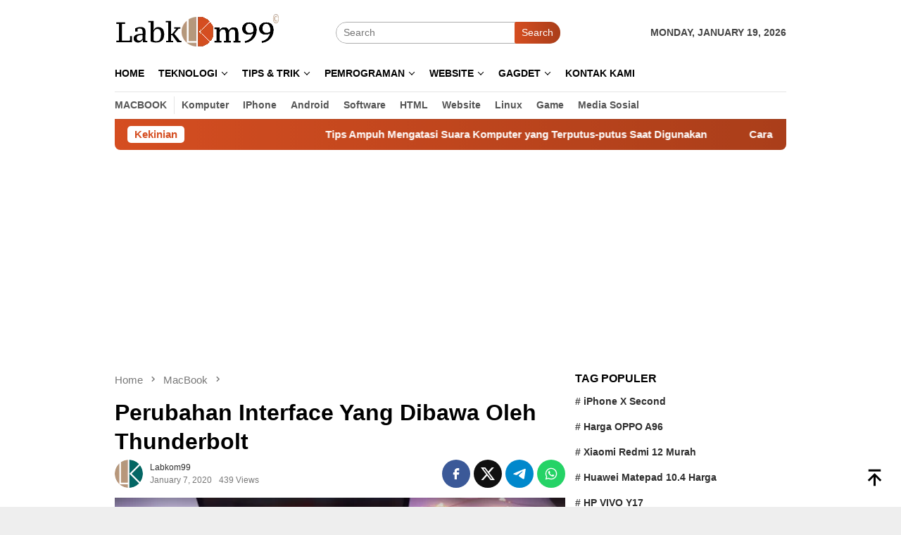

--- FILE ---
content_type: text/html; charset=UTF-8
request_url: https://labkom99.com/2020/01/perubahan-interface-yang-dibawa-oleh-thunderbolt.html
body_size: 38085
content:
<!DOCTYPE html><html lang="en-US"><head itemscope="itemscope" itemtype="http://schema.org/WebSite"><meta charset="UTF-8"><meta name="viewport" content="width=device-width, initial-scale=1"><link rel="profile" href="http://gmpg.org/xfn/11"><meta name='robots' content='index, follow, max-image-preview:large, max-snippet:-1, max-video-preview:-1' /><title>Interface Thunderbolt Dan Perubahan Yang Dibawa Oleh</title><meta name="description" content="Thunderbolt adalah teknologi interface baru yang di buat Apple pada  Macbook Pro terbarunya. Teknologi ini dikembangkan oleh Intel dan dibawa" /><link rel="canonical" href="https://labkom99.com/2020/01/perubahan-interface-yang-dibawa-oleh-thunderbolt.html" /><meta property="og:locale" content="en_US" /><meta property="og:type" content="article" /><meta property="og:title" content="Perubahan Interface Yang Dibawa Oleh Thunderbolt | Labkom99" /><meta property="og:description" content="Thunderbolt adalah teknologi interface baru yang di buat Apple pada  Macbook Pro terbarunya. Teknologi ini dikembangkan oleh Intel dan dibawa" /><meta property="og:url" content="https://labkom99.com/2020/01/perubahan-interface-yang-dibawa-oleh-thunderbolt.html" /><meta property="og:site_name" content="Labkom99" /><meta property="article:publisher" content="https://web.facebook.com/labkom99" /><meta property="article:author" content="https://web.facebook.com/labkom99" /><meta property="article:published_time" content="2020-01-07T01:08:00+00:00" /><meta property="article:modified_time" content="2022-05-25T06:48:20+00:00" /><meta property="og:image" content="https://labkom99.com/wp-content/uploads/2022/05/image-46.png" /><meta property="og:image:width" content="640" /><meta property="og:image:height" content="321" /><meta property="og:image:type" content="image/png" /><meta name="author" content="labkom99" /><meta name="twitter:card" content="summary_large_image" /><meta name="twitter:creator" content="@labkom99" /><meta name="twitter:site" content="@labkom99" /><meta name="twitter:label1" content="Written by" /><meta name="twitter:data1" content="labkom99" /><meta name="twitter:label2" content="Est. reading time" /><meta name="twitter:data2" content="2 minutes" /> <script type="application/ld+json" class="yoast-schema-graph">{"@context":"https://schema.org","@graph":[{"@type":"Article","@id":"https://labkom99.com/2020/01/perubahan-interface-yang-dibawa-oleh-thunderbolt.html#article","isPartOf":{"@id":"https://labkom99.com/2020/01/perubahan-interface-yang-dibawa-oleh-thunderbolt.html"},"author":{"name":"labkom99","@id":"https://labkom99.com/#/schema/person/957c25bba7e321f60173253bd79b23aa"},"headline":"Perubahan Interface Yang Dibawa Oleh Thunderbolt","datePublished":"2020-01-07T01:08:00+00:00","dateModified":"2022-05-25T06:48:20+00:00","mainEntityOfPage":{"@id":"https://labkom99.com/2020/01/perubahan-interface-yang-dibawa-oleh-thunderbolt.html"},"wordCount":317,"commentCount":0,"publisher":{"@id":"https://labkom99.com/#organization"},"image":{"@id":"https://labkom99.com/2020/01/perubahan-interface-yang-dibawa-oleh-thunderbolt.html#primaryimage"},"thumbnailUrl":"https://labkom99.com/wp-content/uploads/2022/05/image-46.png","keywords":["Apple","Hardware","iMac","MacBook","MacBook Air M1","MacBook Pro 13 inch","MacBook Pro 16","MacOS","Software"],"articleSection":["MacBook"],"inLanguage":"en-US","potentialAction":[{"@type":"CommentAction","name":"Comment","target":["https://labkom99.com/2020/01/perubahan-interface-yang-dibawa-oleh-thunderbolt.html#respond"]}]},{"@type":"WebPage","@id":"https://labkom99.com/2020/01/perubahan-interface-yang-dibawa-oleh-thunderbolt.html","url":"https://labkom99.com/2020/01/perubahan-interface-yang-dibawa-oleh-thunderbolt.html","name":"Interface Thunderbolt Dan Perubahan Yang Dibawa Oleh","isPartOf":{"@id":"https://labkom99.com/#website"},"primaryImageOfPage":{"@id":"https://labkom99.com/2020/01/perubahan-interface-yang-dibawa-oleh-thunderbolt.html#primaryimage"},"image":{"@id":"https://labkom99.com/2020/01/perubahan-interface-yang-dibawa-oleh-thunderbolt.html#primaryimage"},"thumbnailUrl":"https://labkom99.com/wp-content/uploads/2022/05/image-46.png","datePublished":"2020-01-07T01:08:00+00:00","dateModified":"2022-05-25T06:48:20+00:00","description":"Thunderbolt adalah teknologi interface baru yang di buat Apple pada  Macbook Pro terbarunya. Teknologi ini dikembangkan oleh Intel dan dibawa","breadcrumb":{"@id":"https://labkom99.com/2020/01/perubahan-interface-yang-dibawa-oleh-thunderbolt.html#breadcrumb"},"inLanguage":"en-US","potentialAction":[{"@type":"ReadAction","target":["https://labkom99.com/2020/01/perubahan-interface-yang-dibawa-oleh-thunderbolt.html"]}]},{"@type":"ImageObject","inLanguage":"en-US","@id":"https://labkom99.com/2020/01/perubahan-interface-yang-dibawa-oleh-thunderbolt.html#primaryimage","url":"https://labkom99.com/wp-content/uploads/2022/05/image-46.png","contentUrl":"https://labkom99.com/wp-content/uploads/2022/05/image-46.png","width":640,"height":321,"caption":"Perubahan Interface Yang Dibawa Oleh Thunderbolt"},{"@type":"BreadcrumbList","@id":"https://labkom99.com/2020/01/perubahan-interface-yang-dibawa-oleh-thunderbolt.html#breadcrumb","itemListElement":[{"@type":"ListItem","position":1,"name":"Home","item":"https://labkom99.com/"},{"@type":"ListItem","position":2,"name":"Perubahan Interface Yang Dibawa Oleh Thunderbolt"}]},{"@type":"WebSite","@id":"https://labkom99.com/#website","url":"https://labkom99.com/","name":"Labkom99","description":"Labkom Kekinian","publisher":{"@id":"https://labkom99.com/#organization"},"potentialAction":[{"@type":"SearchAction","target":{"@type":"EntryPoint","urlTemplate":"https://labkom99.com/?s={search_term_string}"},"query-input":{"@type":"PropertyValueSpecification","valueRequired":true,"valueName":"search_term_string"}}],"inLanguage":"en-US"},{"@type":"Organization","@id":"https://labkom99.com/#organization","name":"Labkom Kekinian","url":"https://labkom99.com/","logo":{"@type":"ImageObject","inLanguage":"en-US","@id":"https://labkom99.com/#/schema/logo/image/","url":"https://labkom99.com/wp-content/uploads/2021/03/cropped-labkom99.png","contentUrl":"https://labkom99.com/wp-content/uploads/2021/03/cropped-labkom99.png","width":512,"height":512,"caption":"Labkom Kekinian"},"image":{"@id":"https://labkom99.com/#/schema/logo/image/"},"sameAs":["https://web.facebook.com/labkom99","https://x.com/labkom99","https://mastodon.online/@marketonline","https://www.instagram.com/labkom99","https://www.linkedln.com/labkom99","https://www.pinterest.com/labkom99"]},{"@type":"Person","@id":"https://labkom99.com/#/schema/person/957c25bba7e321f60173253bd79b23aa","name":"labkom99","image":{"@type":"ImageObject","inLanguage":"en-US","@id":"https://labkom99.com/#/schema/person/image/","url":"https://labkom99.com/wp-content/litespeed/avatar/cb9e900faad47a327b476fc44e84edac.jpg?ver=1768385462","contentUrl":"https://labkom99.com/wp-content/litespeed/avatar/cb9e900faad47a327b476fc44e84edac.jpg?ver=1768385462","caption":"labkom99"},"description":"Labkom99 merupakan salah satu situs yang diperuntukkan menambah pengetahuan gratis tentang pemrograman, Akun Sosial, Google Update, Pembaruan Windows, Mac dan Banyak Lagi !!!","sameAs":["https://labkom99.com","https://web.facebook.com/labkom99","http://instagram.com/labkom99","https://www.linkedin.com/in/labkom-kekinian-716873257/","https://www.pinterest.com/labkom99/","https://x.com/labkom99","labkom99"]}]}</script> <link rel='dns-prefetch' href='//www.googletagmanager.com' /><link rel='dns-prefetch' href='//fonts.googleapis.com' /><link rel="alternate" title="oEmbed (JSON)" type="application/json+oembed" href="https://labkom99.com/wp-json/oembed/1.0/embed?url=https%3A%2F%2Flabkom99.com%2F2020%2F01%2Fperubahan-interface-yang-dibawa-oleh-thunderbolt.html" /><link rel="alternate" title="oEmbed (XML)" type="text/xml+oembed" href="https://labkom99.com/wp-json/oembed/1.0/embed?url=https%3A%2F%2Flabkom99.com%2F2020%2F01%2Fperubahan-interface-yang-dibawa-oleh-thunderbolt.html&#038;format=xml" /><style id='wp-img-auto-sizes-contain-inline-css' type='text/css'>img:is([sizes=auto i],[sizes^="auto," i]){contain-intrinsic-size:3000px 1500px}</style><style id="litespeed-ccss">ul{box-sizing:border-box}:root{--wp--preset--font-size--normal:16px;--wp--preset--font-size--huge:42px}.screen-reader-text{clip:rect(1px,1px,1px,1px);word-wrap:normal!important;border:0;-webkit-clip-path:inset(50%);clip-path:inset(50%);height:1px;margin:-1px;overflow:hidden;padding:0;position:absolute;width:1px}body{--wp--preset--color--black:#000;--wp--preset--color--cyan-bluish-gray:#abb8c3;--wp--preset--color--white:#fff;--wp--preset--color--pale-pink:#f78da7;--wp--preset--color--vivid-red:#cf2e2e;--wp--preset--color--luminous-vivid-orange:#ff6900;--wp--preset--color--luminous-vivid-amber:#fcb900;--wp--preset--color--light-green-cyan:#7bdcb5;--wp--preset--color--vivid-green-cyan:#00d084;--wp--preset--color--pale-cyan-blue:#8ed1fc;--wp--preset--color--vivid-cyan-blue:#0693e3;--wp--preset--color--vivid-purple:#9b51e0;--wp--preset--gradient--vivid-cyan-blue-to-vivid-purple:linear-gradient(135deg,rgba(6,147,227,1) 0%,#9b51e0 100%);--wp--preset--gradient--light-green-cyan-to-vivid-green-cyan:linear-gradient(135deg,#7adcb4 0%,#00d082 100%);--wp--preset--gradient--luminous-vivid-amber-to-luminous-vivid-orange:linear-gradient(135deg,rgba(252,185,0,1) 0%,rgba(255,105,0,1) 100%);--wp--preset--gradient--luminous-vivid-orange-to-vivid-red:linear-gradient(135deg,rgba(255,105,0,1) 0%,#cf2e2e 100%);--wp--preset--gradient--very-light-gray-to-cyan-bluish-gray:linear-gradient(135deg,#eee 0%,#a9b8c3 100%);--wp--preset--gradient--cool-to-warm-spectrum:linear-gradient(135deg,#4aeadc 0%,#9778d1 20%,#cf2aba 40%,#ee2c82 60%,#fb6962 80%,#fef84c 100%);--wp--preset--gradient--blush-light-purple:linear-gradient(135deg,#ffceec 0%,#9896f0 100%);--wp--preset--gradient--blush-bordeaux:linear-gradient(135deg,#fecda5 0%,#fe2d2d 50%,#6b003e 100%);--wp--preset--gradient--luminous-dusk:linear-gradient(135deg,#ffcb70 0%,#c751c0 50%,#4158d0 100%);--wp--preset--gradient--pale-ocean:linear-gradient(135deg,#fff5cb 0%,#b6e3d4 50%,#33a7b5 100%);--wp--preset--gradient--electric-grass:linear-gradient(135deg,#caf880 0%,#71ce7e 100%);--wp--preset--gradient--midnight:linear-gradient(135deg,#020381 0%,#2874fc 100%);--wp--preset--font-size--small:13px;--wp--preset--font-size--medium:20px;--wp--preset--font-size--large:36px;--wp--preset--font-size--x-large:42px;--wp--preset--spacing--20:.44rem;--wp--preset--spacing--30:.67rem;--wp--preset--spacing--40:1rem;--wp--preset--spacing--50:1.5rem;--wp--preset--spacing--60:2.25rem;--wp--preset--spacing--70:3.38rem;--wp--preset--spacing--80:5.06rem;--wp--preset--shadow--natural:6px 6px 9px rgba(0,0,0,.2);--wp--preset--shadow--deep:12px 12px 50px rgba(0,0,0,.4);--wp--preset--shadow--sharp:6px 6px 0px rgba(0,0,0,.2);--wp--preset--shadow--outlined:6px 6px 0px -3px rgba(255,255,255,1),6px 6px rgba(0,0,0,1);--wp--preset--shadow--crisp:6px 6px 0px rgba(0,0,0,1)}:root{--woocommerce:#7f54b3;--wc-green:#7ad03a;--wc-red:#a00;--wc-orange:#ffba00;--wc-blue:#2ea2cc;--wc-primary:#7f54b3;--wc-primary-text:#fff;--wc-secondary:#e9e6ed;--wc-secondary-text:#515151;--wc-highlight:#b3af54;--wc-highligh-text:#fff;--wc-content-bg:#fff;--wc-subtext:#767676}@media only screen and (max-width:768px){:root{--woocommerce:#7f54b3;--wc-green:#7ad03a;--wc-red:#a00;--wc-orange:#ffba00;--wc-blue:#2ea2cc;--wc-primary:#7f54b3;--wc-primary-text:#fff;--wc-secondary:#e9e6ed;--wc-secondary-text:#515151;--wc-highlight:#b3af54;--wc-highligh-text:#fff;--wc-content-bg:#fff;--wc-subtext:#767676}}:root{--woocommerce:#7f54b3;--wc-green:#7ad03a;--wc-red:#a00;--wc-orange:#ffba00;--wc-blue:#2ea2cc;--wc-primary:#7f54b3;--wc-primary-text:#fff;--wc-secondary:#e9e6ed;--wc-secondary-text:#515151;--wc-highlight:#b3af54;--wc-highligh-text:#fff;--wc-content-bg:#fff;--wc-subtext:#767676}.screen-reader-text{clip:rect(1px,1px,1px,1px);height:1px;overflow:hidden;position:absolute!important;width:1px;word-wrap:normal!important}.cart-contents svg{vertical-align:-.18em!important}img{border:0}html{font-family:sans-serif;-ms-text-size-adjust:100%;-webkit-text-size-adjust:100%}body{margin:0}article,aside,figure,header,main,nav{display:block}a{background-color:transparent}strong{font-weight:700}h1{font-size:2em;margin:.67em 0}sup{font-size:75%;line-height:0;position:relative;vertical-align:baseline}sup{top:-.5em}svg:not(:root){overflow:hidden}figure{margin:1em 40px}textarea{overflow:auto}button,input,textarea{color:inherit;font:inherit;margin:0}button{overflow:visible}button{text-transform:none}button{-webkit-appearance:button;appearance:button}button::-moz-focus-inner,input::-moz-focus-inner{border:0;padding:0}input{line-height:normal}*,:after,:before{-webkit-box-sizing:border-box;-moz-box-sizing:border-box;box-sizing:border-box}body{font-family:sans-serif;line-height:1.5;margin:0 auto;color:#444;background-color:#eee}input,button,textarea{font-family:inherit;font-size:inherit;line-height:inherit}figure{margin:0}img{vertical-align:middle;height:auto;max-width:100%}.img-cicle{-webkit-border-radius:50%;-moz-border-radius:50%;border-radius:50%}a{color:#000;text-decoration:none}h1,h3{font-family:sans-serif;font-weight:700;line-height:1.1;color:inherit;margin-top:0;margin-bottom:10px;color:#000}h1{font-size:30px}h3{font-size:24px}p{margin:0 0 15px}ul{margin-top:0;margin-bottom:11.5px}ul ul{margin-bottom:0}.list-table{width:100%;display:table;position:relative}.table-row{display:table-row}.table-cell{display:table-cell;vertical-align:middle;height:100%}.clearfix:before,.clearfix:after,.container:before,.container:after,.row:before,.row:after{content:" ";display:table}.clearfix:after,.container:after,.row:after{clear:both}.pull-right{float:right!important}.pull-left{float:left!important}.site-header,#site-container{position:relative;margin:0 auto}#site-container{background-color:#fff}.gmr-headwrapper{padding-top:14px}@media (max-width:991px){.site-header{margin-bottom:0!important;box-shadow:0 3px 4px 0 rgba(52,52,52,.18);-moz-box-shadow:0 3px 4px 0 rgba(52,52,52,.18);-webkit-box-shadow:0 3px 4px 0 rgba(52,52,52,.18);z-index:9999}.gmr-sticky .site-header{width:100%;z-index:13;border-bottom:0;margin:auto;top:0;left:0;right:0;position:sticky}.gmr-headwrapper{padding-bottom:14px}}.gmr-logo{width:33%}.gmr-logo img{max-width:100%}button{border:none!important;display:inline-block;outline:0;overflow:visible;margin:0;padding:5px 10px 5px;text-decoration:none;vertical-align:top;width:auto;vertical-align:middle;background-color:#2c3e50;color:#fff;white-space:normal;height:auto;-webkit-appearance:none;appearance:none;-moz-background-clip:padding;-o-background-clip:padding-box;-webkit-background-clip:padding;background-clip:padding-box;-webkit-border-radius:2px;-moz-border-radius:2px;border-radius:2px}input[type=text],textarea{border:1px solid #adadad;outline:0;margin:0;padding:4px 10px;text-align:left;font-size:inherit;vertical-align:middle;font-family:inherit;-moz-box-sizing:border-box;-webkit-box-sizing:border-box;box-sizing:border-box;-moz-background-clip:padding;-o-background-clip:padding-box;-webkit-background-clip:padding;background-clip:padding-box;-webkit-appearance:none;appearance:none;-webkit-border-radius:2px;-moz-border-radius:2px;border-radius:2px}textarea{height:auto}textarea{min-height:40px;overflow:auto;resize:vertical;width:100%}.container{margin-right:auto;margin-left:auto;padding-left:7px;padding-right:7px}@media (min-width:768px){.container{width:750px}}@media (min-width:992px){.container{width:968px}}.row{margin-left:-7px;margin-right:-7px}.col-md-main,.col-md-sidebar{position:relative;min-height:1px;padding-left:7px;padding-right:7px}@media (min-width:992px){.col-md-main,.col-md-sidebar{float:left}.col-md-main{width:67.6%}.col-md-sidebar{width:32.4%}}.gmr-sticky .top-header{width:100%;z-index:13;border-bottom:0;margin:auto;top:0;left:0;right:0;position:sticky}@media only screen and (max-width:1200px){.gmr-sticky .top-header{border-bottom:none;position:static}}.top-header{z-index:999;position:relative}.mainwrap-menu{box-shadow:0 1px 0 0 rgba(0,0,0,.1)}.secondwrap-menu{box-shadow:0 1px 0 0 rgba(0,0,0,.1);padding-top:7px;padding-bottom:7px}.gmr-menuwrap{margin-right:auto;margin-left:auto}.gmr-mainmenu{margin:0 -10px;padding:0}.gmr-mainmenu ul{list-style:none}#primary-menu,#primary-menu .sub-menu{margin:0 auto;padding:0;z-index:9999}#primary-menu>li,#primary-menu .sub-menu li{display:block;float:left;position:relative}#primary-menu>li>a{position:relative;display:block;padding:15px 10px;text-decoration:none!important;text-transform:uppercase;font-weight:700;font-size:14px}.secondwrap-menu #primary-menu>li>a{padding:2px 10px!important;text-transform:capitalize!important}.secondwrap-menu #primary-menu>li:first-child>a{text-transform:uppercase!important;border-right:1px solid rgba(0,0,0,.1)}#primary-menu>li.gmr-search-btn,#primary-menu>li.gmr-menulogo-btn{display:none}#primary-menu>li.gmr-menulogo-btn>a{padding:10px}#primary-menu>li.gmr-menulogo-btn>a img{height:30px;min-height:30px;max-height:30px}#primary-menu>li.menu-item-has-children>a:after{display:inline-block;position:relative;margin-left:6px;margin-right:3px;margin-top:-5px;top:auto;bottom:auto;vertical-align:middle;content:' ';border-width:0 1px 1px 0;border-style:solid;border-color:#111;-webkit-transform-origin:66% 66%;-ms-transform-origin:66% 66%;transform-origin:66% 66%;-webkit-transform:rotate(45deg);-ms-transform:rotate(45deg);transform:rotate(45deg);height:6px;width:6px}#primary-menu .sub-menu{left:0;padding:0;position:absolute;top:120%;width:200px;z-index:99999!important;opacity:0;display:none;background-color:#fff;-webkit-box-shadow:0 0 4px 0 rgba(0,0,0,.3);-moz-box-shadow:0 0 4px 0 rgba(0,0,0,.3);box-shadow:0 0 4px 0 rgba(0,0,0,.3);-webkit-border-radius:2px;-moz-border-radius:2px;border-radius:2px}#primary-menu .sub-menu a{display:block;line-height:18px;font-size:12px;font-weight:700;text-transform:uppercase;padding:10px 15px!important;text-align:left;color:#787878}#primary-menu .sub-menu li{float:none}.close-topnavmenu-wrap,#gmr-responsive-menu{display:none}.search input[type=text]{width:100%}.search form{position:relative;max-width:400px}.search button[type=submit]{position:absolute;top:0;right:0}#primary-menu .search-dropdown{right:0;padding:0;position:absolute;top:100%;padding:10px;width:400px;z-index:999999;background-color:#fff;-webkit-box-shadow:0 0 4px 0 rgba(0,0,0,.3);-moz-box-shadow:0 0 4px 0 rgba(0,0,0,.3);box-shadow:0 0 4px 0 rgba(0,0,0,.3);-webkit-border-radius:2px;-moz-border-radius:2px;border-radius:2px;display:none}.responsive-searchbtn,.onlymobile-menu{display:none}.topsearchform{border-radius:16px;-moz-border-radius:16px;-webkit-border-radius:16px;overflow:hidden}.topsearchform input{border-radius:16px;-moz-border-radius:16px;-webkit-border-radius:16px}.topsearchform button{background-image:linear-gradient(to right,rgba(0,0,0,0),rgba(0,0,0,.2))}@media (max-width:991px){.secondwrap-menu{padding-top:0;padding-bottom:0}.search form{max-width:100%!important}.search input[type=text]{width:100%}.table-cell.search{display:table-cell;width:10%}.onlymobile-menu{display:table-cell;width:10%}.responsive-searchbtn{display:block;position:relative;font-size:16px!important;line-height:26px!important;height:26px!important}#gmr-responsive-menu{display:block;position:relative;margin-left:-3px;font-size:28px!important;line-height:26px!important;height:26px!important}.topsearchform,.gmr-mainmenu{display:none}.table-cell.gmr-logo{width:80%;display:table-cell;margin-bottom:15px;text-align:center}.gmr-logo img{max-height:30px}}#search-menu-button-top svg,#search-menu-button svg{font-size:18px;vertical-align:-.25em!important;display:inline-block}.gmr-top-date{font-weight:700;text-transform:uppercase}@media (max-width:991px){.gmr-top-date{display:none}}.gmr-hidden{display:none}.screen-reader-text{clip:rect(1px,1px,1px,1px);position:absolute!important;height:1px;width:1px;overflow:hidden}.alignnone{margin:0 auto 20px auto}.thumb-radius,.thumb-radius img{border-radius:8px;-webkit-border-radius:8px;-moz-border-radius:8px;overflow:hidden}.widget{margin:0 0 36px}.widget:before,.widget:after{content:"";display:table}.widget:after{clear:both}.widget-title{overflow:hidden;font-size:16px;margin-bottom:14px;text-transform:uppercase}.widget ul{margin-top:-7px;margin-bottom:-7px;padding-left:0;list-style:none}.widget li{padding:3px 0}.other-content-thumbnail img{width:100%;display:block}.gmr-content{padding-top:18px}.gmr-box-content{position:relative;padding-bottom:18px;margin-bottom:18px;border-bottom:solid 1px #e5e5e5}.single-thumbnail img{width:100%;display:block;-webkit-border-radius:0!important;-moz-border-radius:0!important;border-radius:0!important}.cat-links-content a{font-size:11px;color:#787878;font-weight:700;text-transform:uppercase}.gmr-box-content.gmr-single{background-color:#fff;margin-bottom:14px}.gmr-box-content.gmr-single .entry-header{position:relative;padding:14px 0}@media (max-width:500px){.entry-header .gmr-content-share{display:none}}.posted-by{text-transform:capitalize}.gmr-gravatar-metasingle{width:50px}.gmr-box-content.gmr-single .entry-header .posted-on,.gmr-box-content.gmr-single .entry-header .posted-by{font-size:12px;color:#787878}.gmr-topnotification{padding:10px 18px;width:100%;color:#fff;font-weight:700;line-height:18px;font-size:15px;background-color:#222;background-image:linear-gradient(to right,rgba(0,0,0,0),rgba(0,0,0,.2));border-radius:0 0 8px 8px;-moz-border-radius:0px 0px 8px 8px;-webkit-border-radius:0px 0px 8px 8px;white-space:nowrap;overflow:hidden;box-sizing:border-box;display:inline-flex}.wrap-marquee{width:100%;overflow:hidden;box-sizing:border-box;display:inline-flex;white-space:nowrap}.gmr-topnotification a{color:#fff!important}.gmr-topnotification a.gmr-recent-marquee{margin-right:60px;display:inline-block}.text-marquee{background-color:#fff;display:inline-block;position:relative;z-index:1;padding:3px 10px;border-radius:5px}.gmr-topnotification span.marquee{padding:3px 10px;display:flex;flex-basis:100%;padding-left:100%;animation:marquee 35s linear infinite;-moz-animation:marquee 35s linear infinite;-webkit-animation:marquee 35s linear infinite}@keyframes marquee{0%{transform:translate(0,0)}100%{transform:translate(-100%,0)}}.gmr-metacontent{font-size:11px;color:#787878}.meta-view,.gmr-metacontent .byline{margin-left:10px}h1.entry-title{line-height:130%;margin-bottom:5px!important}@media (max-width:480px){h1.entry-title{font-size:24px!important}}.gmr-metacontent a{color:#7e7e7e}.updated:not(.published){display:none}.single .byline,.group-blog .byline{display:inline}#cancel-comment-reply-link{padding:3px 6px;background-color:#333;color:#fff;display:inline-block;-webkit-border-radius:2px;-moz-border-radius:2px;border-radius:2px;font-size:10px!important;line-height:1.5}#commentform textarea{max-width:100%;width:100%}#commentform p.form-submit input{float:right;background-image:linear-gradient(to right,rgba(0,0,0,0),rgba(0,0,0,.2))}.other-content-thumbnail{position:relative}.gmr-recentposts-widget{padding-top:8px}.gmr-recentposts-widget li{padding:0 0 8px!important;margin-bottom:8px;border-bottom:1px solid #e9e9e9}.gmr-recentposts-widget li.listpost-number.first{background-color:rgba(0,0,0,.025)}.gmr-recentposts-widget li.listpost-number img{display:block;width:100%;margin-bottom:8px}.gmr-recentposts-widget li.listpost-number .rp-number-content{margin-left:15px;margin-right:15px}.gmr-recentposts-widget li.listpost-number .rp-number{letter-spacing:-4.3px;text-align:center;color:#ddd;font-size:60px;line-height:60px;font-weight:600;width:50px}.gmr-recentposts-widget li.listpost-number .gmr-rp-image{margin-bottom:14px;margin-left:-1px;margin-right:-1px}.gmr-recentposts-widget li.listpost-number .gmr-rp-content{margin-left:70px}.gmr-recentposts-widget li.listpost-number .gmr-rp-image{position:relative}.bloggingpro-listnumber{border:1px solid #eee}.bloggingpro-listnumber .gmr-rp-image img{margin:-1px -1px 0;border-radius:0!important}ul.gmr-socialicon-share{margin:0;padding:0}ul.gmr-socialicon-share li{text-align:center;display:inline-block;margin:0 0 0 5px}ul.gmr-socialicon-share li:first-child{margin:0!important}ul.gmr-socialicon-share li a{color:#fff;width:40px;height:40px;font-size:20px;display:block;-webkit-border-radius:50%;-moz-border-radius:50%;border-radius:50%;padding:10px!important}ul.gmr-socialicon-share li a svg{vertical-align:top}ul.gmr-socialicon-share li a path{fill:#fff}ul.gmr-socialicon-share li.twitter a{background:#101010}ul.gmr-socialicon-share li.facebook a{background:#3b5998}ul.gmr-socialicon-share li.telegram a{background:#08c}ul.gmr-socialicon-share li.whatsapp a{background:#25d366}.breadcrumbs{font-size:15px;color:#787878;display:block;margin:0!important;position:relative}.breadcrumbs .separator{padding:0 3px;font-size:15px;vertical-align:middle}.breadcrumbs a{color:#787878}.gmr-single-wrap .breadcrumbs .last-item{display:none}@media (min-width:992px){.pos-sticky{position:sticky;position:-webkit-sticky;top:95px}}.wp-caption{margin-bottom:7px;max-width:100%;font-size:12px;color:#787878}.wp-caption{line-height:1.4}.gmr-ontop{position:fixed;bottom:10px;right:20px;font-size:35px;z-index:99999}.gmr-ontop path{fill:#000}button,#cancel-comment-reply-link,.gmr-topnotification{background-color:#d54e21}.cat-links-content a,.text-marquee{color:#d54e21}.widget-title:after,button{border-color:#d54e21}a,.gmr-ontop path{color:#2e2e2e}body{color:#444;font-family:"Roboto","Helvetica Neue",sans-serif;font-weight:500;font-size:14px}.site-header{background-image:url();-webkit-background-size:auto;-moz-background-size:auto;-o-background-size:auto;background-size:auto;background-repeat:repeat;background-position:center top;background-attachment:scroll}.site-header{background-color:#fff}.top-header{background-color:#fff}#gmr-responsive-menu,.gmr-mainmenu #primary-menu>li>a{color:#000}.gmr-mainmenu #primary-menu>li.menu-item-has-children>a:after{border-color:#000}.secondwrap-menu .gmr-mainmenu #primary-menu>li>a{color:#555}h1,h3,#primary-menu>li>a{font-family:"Source Sans Pro","Helvetica Neue",sans-serif}h1.entry-title{font-size:32px}.screen-reader-text{clip:rect(1px,1px,1px,1px);word-wrap:normal!important;border:0;clip-path:inset(50%);height:1px;margin:-1px;overflow:hidden;overflow-wrap:normal!important;padding:0;position:absolute!important;width:1px}</style><script src="[data-uri]" defer></script> <link data-optimized="1" data-asynced="1" as="style" onload="this.onload=null;this.rel='stylesheet'"  rel='preload' id='dashicons-css' href='https://labkom99.com/wp-content/litespeed/css/4f78827ea2fe784f874911cfd7e52cd6.css?ver=d8e6f' type='text/css' media='all' /><link data-optimized="1" data-asynced="1" as="style" onload="this.onload=null;this.rel='stylesheet'"  rel='preload' id='post-views-counter-frontend-css' href='https://labkom99.com/wp-content/litespeed/css/5bd36b3e866ed2a9270698d050dd731f.css?ver=e43cb' type='text/css' media='all' /><link data-optimized="1" data-asynced="1" as="style" onload="this.onload=null;this.rel='stylesheet'"  rel='preload' id='wp-block-library-css' href='https://labkom99.com/wp-content/litespeed/css/e8523599be7e5654079adb61cd7caedb.css?ver=3dde5' type='text/css' media='all' /><style id='wp-block-image-inline-css' type='text/css'>.wp-block-image>a,.wp-block-image>figure>a{display:inline-block}.wp-block-image img{box-sizing:border-box;height:auto;max-width:100%;vertical-align:bottom}@media not (prefers-reduced-motion){.wp-block-image img.hide{visibility:hidden}.wp-block-image img.show{animation:show-content-image .4s}}.wp-block-image[style*=border-radius] img,.wp-block-image[style*=border-radius]>a{border-radius:inherit}.wp-block-image.has-custom-border img{box-sizing:border-box}.wp-block-image.aligncenter{text-align:center}.wp-block-image.alignfull>a,.wp-block-image.alignwide>a{width:100%}.wp-block-image.alignfull img,.wp-block-image.alignwide img{height:auto;width:100%}.wp-block-image .aligncenter,.wp-block-image .alignleft,.wp-block-image .alignright,.wp-block-image.aligncenter,.wp-block-image.alignleft,.wp-block-image.alignright{display:table}.wp-block-image .aligncenter>figcaption,.wp-block-image .alignleft>figcaption,.wp-block-image .alignright>figcaption,.wp-block-image.aligncenter>figcaption,.wp-block-image.alignleft>figcaption,.wp-block-image.alignright>figcaption{caption-side:bottom;display:table-caption}.wp-block-image .alignleft{float:left;margin:.5em 1em .5em 0}.wp-block-image .alignright{float:right;margin:.5em 0 .5em 1em}.wp-block-image .aligncenter{margin-left:auto;margin-right:auto}.wp-block-image :where(figcaption){margin-bottom:1em;margin-top:.5em}.wp-block-image.is-style-circle-mask img{border-radius:9999px}@supports ((-webkit-mask-image:none) or (mask-image:none)) or (-webkit-mask-image:none){.wp-block-image.is-style-circle-mask img{border-radius:0;-webkit-mask-image:url('data:image/svg+xml;utf8,<svg viewBox="0 0 100 100" xmlns="http://www.w3.org/2000/svg"><circle cx="50" cy="50" r="50"/></svg>');mask-image:url('data:image/svg+xml;utf8,<svg viewBox="0 0 100 100" xmlns="http://www.w3.org/2000/svg"><circle cx="50" cy="50" r="50"/></svg>');mask-mode:alpha;-webkit-mask-position:center;mask-position:center;-webkit-mask-repeat:no-repeat;mask-repeat:no-repeat;-webkit-mask-size:contain;mask-size:contain}}:root :where(.wp-block-image.is-style-rounded img,.wp-block-image .is-style-rounded img){border-radius:9999px}.wp-block-image figure{margin:0}.wp-lightbox-container{display:flex;flex-direction:column;position:relative}.wp-lightbox-container img{cursor:zoom-in}.wp-lightbox-container img:hover+button{opacity:1}.wp-lightbox-container button{align-items:center;backdrop-filter:blur(16px) saturate(180%);background-color:#5a5a5a40;border:none;border-radius:4px;cursor:zoom-in;display:flex;height:20px;justify-content:center;opacity:0;padding:0;position:absolute;right:16px;text-align:center;top:16px;width:20px;z-index:100}@media not (prefers-reduced-motion){.wp-lightbox-container button{transition:opacity .2s ease}}.wp-lightbox-container button:focus-visible{outline:3px auto #5a5a5a40;outline:3px auto -webkit-focus-ring-color;outline-offset:3px}.wp-lightbox-container button:hover{cursor:pointer;opacity:1}.wp-lightbox-container button:focus{opacity:1}.wp-lightbox-container button:focus,.wp-lightbox-container button:hover,.wp-lightbox-container button:not(:hover):not(:active):not(.has-background){background-color:#5a5a5a40;border:none}.wp-lightbox-overlay{box-sizing:border-box;cursor:zoom-out;height:100vh;left:0;overflow:hidden;position:fixed;top:0;visibility:hidden;width:100%;z-index:100000}.wp-lightbox-overlay .close-button{align-items:center;cursor:pointer;display:flex;justify-content:center;min-height:40px;min-width:40px;padding:0;position:absolute;right:calc(env(safe-area-inset-right) + 16px);top:calc(env(safe-area-inset-top) + 16px);z-index:5000000}.wp-lightbox-overlay .close-button:focus,.wp-lightbox-overlay .close-button:hover,.wp-lightbox-overlay .close-button:not(:hover):not(:active):not(.has-background){background:none;border:none}.wp-lightbox-overlay .lightbox-image-container{height:var(--wp--lightbox-container-height);left:50%;overflow:hidden;position:absolute;top:50%;transform:translate(-50%,-50%);transform-origin:top left;width:var(--wp--lightbox-container-width);z-index:9999999999}.wp-lightbox-overlay .wp-block-image{align-items:center;box-sizing:border-box;display:flex;height:100%;justify-content:center;margin:0;position:relative;transform-origin:0 0;width:100%;z-index:3000000}.wp-lightbox-overlay .wp-block-image img{height:var(--wp--lightbox-image-height);min-height:var(--wp--lightbox-image-height);min-width:var(--wp--lightbox-image-width);width:var(--wp--lightbox-image-width)}.wp-lightbox-overlay .wp-block-image figcaption{display:none}.wp-lightbox-overlay button{background:none;border:none}.wp-lightbox-overlay .scrim{background-color:#fff;height:100%;opacity:.9;position:absolute;width:100%;z-index:2000000}.wp-lightbox-overlay.active{visibility:visible}@media not (prefers-reduced-motion){.wp-lightbox-overlay.active{animation:turn-on-visibility .25s both}.wp-lightbox-overlay.active img{animation:turn-on-visibility .35s both}.wp-lightbox-overlay.show-closing-animation:not(.active){animation:turn-off-visibility .35s both}.wp-lightbox-overlay.show-closing-animation:not(.active) img{animation:turn-off-visibility .25s both}.wp-lightbox-overlay.zoom.active{animation:none;opacity:1;visibility:visible}.wp-lightbox-overlay.zoom.active .lightbox-image-container{animation:lightbox-zoom-in .4s}.wp-lightbox-overlay.zoom.active .lightbox-image-container img{animation:none}.wp-lightbox-overlay.zoom.active .scrim{animation:turn-on-visibility .4s forwards}.wp-lightbox-overlay.zoom.show-closing-animation:not(.active){animation:none}.wp-lightbox-overlay.zoom.show-closing-animation:not(.active) .lightbox-image-container{animation:lightbox-zoom-out .4s}.wp-lightbox-overlay.zoom.show-closing-animation:not(.active) .lightbox-image-container img{animation:none}.wp-lightbox-overlay.zoom.show-closing-animation:not(.active) .scrim{animation:turn-off-visibility .4s forwards}}@keyframes show-content-image{0%{visibility:hidden}99%{visibility:hidden}to{visibility:visible}}@keyframes turn-on-visibility{0%{opacity:0}to{opacity:1}}@keyframes turn-off-visibility{0%{opacity:1;visibility:visible}99%{opacity:0;visibility:visible}to{opacity:0;visibility:hidden}}@keyframes lightbox-zoom-in{0%{transform:translate(calc((-100vw + var(--wp--lightbox-scrollbar-width))/2 + var(--wp--lightbox-initial-left-position)),calc(-50vh + var(--wp--lightbox-initial-top-position))) scale(var(--wp--lightbox-scale))}to{transform:translate(-50%,-50%) scale(1)}}@keyframes lightbox-zoom-out{0%{transform:translate(-50%,-50%) scale(1);visibility:visible}99%{visibility:visible}to{transform:translate(calc((-100vw + var(--wp--lightbox-scrollbar-width))/2 + var(--wp--lightbox-initial-left-position)),calc(-50vh + var(--wp--lightbox-initial-top-position))) scale(var(--wp--lightbox-scale));visibility:hidden}}
/*# sourceURL=https://labkom99.com/wp-includes/blocks/image/style.min.css */</style><style id='wp-block-paragraph-inline-css' type='text/css'>.is-small-text{font-size:.875em}.is-regular-text{font-size:1em}.is-large-text{font-size:2.25em}.is-larger-text{font-size:3em}.has-drop-cap:not(:focus):first-letter{float:left;font-size:8.4em;font-style:normal;font-weight:100;line-height:.68;margin:.05em .1em 0 0;text-transform:uppercase}body.rtl .has-drop-cap:not(:focus):first-letter{float:none;margin-left:.1em}p.has-drop-cap.has-background{overflow:hidden}:root :where(p.has-background){padding:1.25em 2.375em}:where(p.has-text-color:not(.has-link-color)) a{color:inherit}p.has-text-align-left[style*="writing-mode:vertical-lr"],p.has-text-align-right[style*="writing-mode:vertical-rl"]{rotate:180deg}</style><style id='global-styles-inline-css' type='text/css'>:root{--wp--preset--aspect-ratio--square:1;--wp--preset--aspect-ratio--4-3:4/3;--wp--preset--aspect-ratio--3-4:3/4;--wp--preset--aspect-ratio--3-2:3/2;--wp--preset--aspect-ratio--2-3:2/3;--wp--preset--aspect-ratio--16-9:16/9;--wp--preset--aspect-ratio--9-16:9/16;--wp--preset--color--black:#000000;--wp--preset--color--cyan-bluish-gray:#abb8c3;--wp--preset--color--white:#ffffff;--wp--preset--color--pale-pink:#f78da7;--wp--preset--color--vivid-red:#cf2e2e;--wp--preset--color--luminous-vivid-orange:#ff6900;--wp--preset--color--luminous-vivid-amber:#fcb900;--wp--preset--color--light-green-cyan:#7bdcb5;--wp--preset--color--vivid-green-cyan:#00d084;--wp--preset--color--pale-cyan-blue:#8ed1fc;--wp--preset--color--vivid-cyan-blue:#0693e3;--wp--preset--color--vivid-purple:#9b51e0;--wp--preset--gradient--vivid-cyan-blue-to-vivid-purple:linear-gradient(135deg,rgb(6,147,227) 0%,rgb(155,81,224) 100%);--wp--preset--gradient--light-green-cyan-to-vivid-green-cyan:linear-gradient(135deg,rgb(122,220,180) 0%,rgb(0,208,130) 100%);--wp--preset--gradient--luminous-vivid-amber-to-luminous-vivid-orange:linear-gradient(135deg,rgb(252,185,0) 0%,rgb(255,105,0) 100%);--wp--preset--gradient--luminous-vivid-orange-to-vivid-red:linear-gradient(135deg,rgb(255,105,0) 0%,rgb(207,46,46) 100%);--wp--preset--gradient--very-light-gray-to-cyan-bluish-gray:linear-gradient(135deg,rgb(238,238,238) 0%,rgb(169,184,195) 100%);--wp--preset--gradient--cool-to-warm-spectrum:linear-gradient(135deg,rgb(74,234,220) 0%,rgb(151,120,209) 20%,rgb(207,42,186) 40%,rgb(238,44,130) 60%,rgb(251,105,98) 80%,rgb(254,248,76) 100%);--wp--preset--gradient--blush-light-purple:linear-gradient(135deg,rgb(255,206,236) 0%,rgb(152,150,240) 100%);--wp--preset--gradient--blush-bordeaux:linear-gradient(135deg,rgb(254,205,165) 0%,rgb(254,45,45) 50%,rgb(107,0,62) 100%);--wp--preset--gradient--luminous-dusk:linear-gradient(135deg,rgb(255,203,112) 0%,rgb(199,81,192) 50%,rgb(65,88,208) 100%);--wp--preset--gradient--pale-ocean:linear-gradient(135deg,rgb(255,245,203) 0%,rgb(182,227,212) 50%,rgb(51,167,181) 100%);--wp--preset--gradient--electric-grass:linear-gradient(135deg,rgb(202,248,128) 0%,rgb(113,206,126) 100%);--wp--preset--gradient--midnight:linear-gradient(135deg,rgb(2,3,129) 0%,rgb(40,116,252) 100%);--wp--preset--font-size--small:13px;--wp--preset--font-size--medium:20px;--wp--preset--font-size--large:36px;--wp--preset--font-size--x-large:42px;--wp--preset--spacing--20:0.44rem;--wp--preset--spacing--30:0.67rem;--wp--preset--spacing--40:1rem;--wp--preset--spacing--50:1.5rem;--wp--preset--spacing--60:2.25rem;--wp--preset--spacing--70:3.38rem;--wp--preset--spacing--80:5.06rem;--wp--preset--shadow--natural:6px 6px 9px rgba(0, 0, 0, 0.2);--wp--preset--shadow--deep:12px 12px 50px rgba(0, 0, 0, 0.4);--wp--preset--shadow--sharp:6px 6px 0px rgba(0, 0, 0, 0.2);--wp--preset--shadow--outlined:6px 6px 0px -3px rgb(255, 255, 255), 6px 6px rgb(0, 0, 0);--wp--preset--shadow--crisp:6px 6px 0px rgb(0, 0, 0)}:where(.is-layout-flex){gap:.5em}:where(.is-layout-grid){gap:.5em}body .is-layout-flex{display:flex}.is-layout-flex{flex-wrap:wrap;align-items:center}.is-layout-flex>:is(*,div){margin:0}body .is-layout-grid{display:grid}.is-layout-grid>:is(*,div){margin:0}:where(.wp-block-columns.is-layout-flex){gap:2em}:where(.wp-block-columns.is-layout-grid){gap:2em}:where(.wp-block-post-template.is-layout-flex){gap:1.25em}:where(.wp-block-post-template.is-layout-grid){gap:1.25em}.has-black-color{color:var(--wp--preset--color--black)!important}.has-cyan-bluish-gray-color{color:var(--wp--preset--color--cyan-bluish-gray)!important}.has-white-color{color:var(--wp--preset--color--white)!important}.has-pale-pink-color{color:var(--wp--preset--color--pale-pink)!important}.has-vivid-red-color{color:var(--wp--preset--color--vivid-red)!important}.has-luminous-vivid-orange-color{color:var(--wp--preset--color--luminous-vivid-orange)!important}.has-luminous-vivid-amber-color{color:var(--wp--preset--color--luminous-vivid-amber)!important}.has-light-green-cyan-color{color:var(--wp--preset--color--light-green-cyan)!important}.has-vivid-green-cyan-color{color:var(--wp--preset--color--vivid-green-cyan)!important}.has-pale-cyan-blue-color{color:var(--wp--preset--color--pale-cyan-blue)!important}.has-vivid-cyan-blue-color{color:var(--wp--preset--color--vivid-cyan-blue)!important}.has-vivid-purple-color{color:var(--wp--preset--color--vivid-purple)!important}.has-black-background-color{background-color:var(--wp--preset--color--black)!important}.has-cyan-bluish-gray-background-color{background-color:var(--wp--preset--color--cyan-bluish-gray)!important}.has-white-background-color{background-color:var(--wp--preset--color--white)!important}.has-pale-pink-background-color{background-color:var(--wp--preset--color--pale-pink)!important}.has-vivid-red-background-color{background-color:var(--wp--preset--color--vivid-red)!important}.has-luminous-vivid-orange-background-color{background-color:var(--wp--preset--color--luminous-vivid-orange)!important}.has-luminous-vivid-amber-background-color{background-color:var(--wp--preset--color--luminous-vivid-amber)!important}.has-light-green-cyan-background-color{background-color:var(--wp--preset--color--light-green-cyan)!important}.has-vivid-green-cyan-background-color{background-color:var(--wp--preset--color--vivid-green-cyan)!important}.has-pale-cyan-blue-background-color{background-color:var(--wp--preset--color--pale-cyan-blue)!important}.has-vivid-cyan-blue-background-color{background-color:var(--wp--preset--color--vivid-cyan-blue)!important}.has-vivid-purple-background-color{background-color:var(--wp--preset--color--vivid-purple)!important}.has-black-border-color{border-color:var(--wp--preset--color--black)!important}.has-cyan-bluish-gray-border-color{border-color:var(--wp--preset--color--cyan-bluish-gray)!important}.has-white-border-color{border-color:var(--wp--preset--color--white)!important}.has-pale-pink-border-color{border-color:var(--wp--preset--color--pale-pink)!important}.has-vivid-red-border-color{border-color:var(--wp--preset--color--vivid-red)!important}.has-luminous-vivid-orange-border-color{border-color:var(--wp--preset--color--luminous-vivid-orange)!important}.has-luminous-vivid-amber-border-color{border-color:var(--wp--preset--color--luminous-vivid-amber)!important}.has-light-green-cyan-border-color{border-color:var(--wp--preset--color--light-green-cyan)!important}.has-vivid-green-cyan-border-color{border-color:var(--wp--preset--color--vivid-green-cyan)!important}.has-pale-cyan-blue-border-color{border-color:var(--wp--preset--color--pale-cyan-blue)!important}.has-vivid-cyan-blue-border-color{border-color:var(--wp--preset--color--vivid-cyan-blue)!important}.has-vivid-purple-border-color{border-color:var(--wp--preset--color--vivid-purple)!important}.has-vivid-cyan-blue-to-vivid-purple-gradient-background{background:var(--wp--preset--gradient--vivid-cyan-blue-to-vivid-purple)!important}.has-light-green-cyan-to-vivid-green-cyan-gradient-background{background:var(--wp--preset--gradient--light-green-cyan-to-vivid-green-cyan)!important}.has-luminous-vivid-amber-to-luminous-vivid-orange-gradient-background{background:var(--wp--preset--gradient--luminous-vivid-amber-to-luminous-vivid-orange)!important}.has-luminous-vivid-orange-to-vivid-red-gradient-background{background:var(--wp--preset--gradient--luminous-vivid-orange-to-vivid-red)!important}.has-very-light-gray-to-cyan-bluish-gray-gradient-background{background:var(--wp--preset--gradient--very-light-gray-to-cyan-bluish-gray)!important}.has-cool-to-warm-spectrum-gradient-background{background:var(--wp--preset--gradient--cool-to-warm-spectrum)!important}.has-blush-light-purple-gradient-background{background:var(--wp--preset--gradient--blush-light-purple)!important}.has-blush-bordeaux-gradient-background{background:var(--wp--preset--gradient--blush-bordeaux)!important}.has-luminous-dusk-gradient-background{background:var(--wp--preset--gradient--luminous-dusk)!important}.has-pale-ocean-gradient-background{background:var(--wp--preset--gradient--pale-ocean)!important}.has-electric-grass-gradient-background{background:var(--wp--preset--gradient--electric-grass)!important}.has-midnight-gradient-background{background:var(--wp--preset--gradient--midnight)!important}.has-small-font-size{font-size:var(--wp--preset--font-size--small)!important}.has-medium-font-size{font-size:var(--wp--preset--font-size--medium)!important}.has-large-font-size{font-size:var(--wp--preset--font-size--large)!important}.has-x-large-font-size{font-size:var(--wp--preset--font-size--x-large)!important}</style><style id='classic-theme-styles-inline-css' type='text/css'>/*! This file is auto-generated */
.wp-block-button__link{color:#fff;background-color:#32373c;border-radius:9999px;box-shadow:none;text-decoration:none;padding:calc(.667em + 2px) calc(1.333em + 2px);font-size:1.125em}.wp-block-file__button{background:#32373c;color:#fff;text-decoration:none}</style><link data-optimized="1" data-asynced="1" as="style" onload="this.onload=null;this.rel='stylesheet'"  rel='preload' id='bloggingpro-style-css' href='https://labkom99.com/wp-content/litespeed/css/f1381bed5d359126aebe5eafd3ef0a98.css?ver=1cb64' type='text/css' media='all' /><style id='bloggingpro-style-inline-css' type='text/css'>kbd,a.button,button,.button,button.button,input[type="button"],input[type="reset"],input[type="submit"],.tagcloud a,ul.page-numbers li a.prev.page-numbers,ul.page-numbers li a.next.page-numbers,ul.page-numbers li span.page-numbers,.page-links>.page-link-number,.cat-links ul li a,.entry-footer .tag-text,.gmr-recentposts-widget li.listpost-gallery .gmr-rp-content .gmr-metacontent .cat-links-content a,.page-links>.post-page-numbers.current span,ol.comment-list li div.reply a,#cancel-comment-reply-link,.entry-footer .tags-links a:hover,.gmr-topnotification{background-color:#d54e21}#primary-menu>li ul .current-menu-item>a,#primary-menu .sub-menu>li:hover>a,.cat-links-content a,.tagcloud li:before,a:hover,a:focus,a:active,.gmr-ontop:hover path,#navigationamp button.close-topnavmenu-wrap,.sidr a#sidr-id-close-topnavmenu-button,.sidr-class-menu-item i._mi,.sidr-class-menu-item img._mi,.text-marquee{color:#d54e21}.widget-title:after,a.button,button,.button,button.button,input[type="button"],input[type="reset"],input[type="submit"],.tagcloud a,.sticky .gmr-box-content,.bypostauthor>.comment-body,.gmr-ajax-loader div:nth-child(1),.gmr-ajax-loader div:nth-child(2),.entry-footer .tags-links a:hover{border-color:#d54e21}a,.gmr-ontop path{color:#2e2e2e}.entry-content-single p a{color:#d54e21}body{color:#444;font-family:"Roboto","Helvetica Neue",sans-serif;font-weight:500;font-size:14px}.site-header{background-image:url();-webkit-background-size:auto;-moz-background-size:auto;-o-background-size:auto;background-size:auto;background-repeat:repeat;background-position:center top;background-attachment:scroll}.site-header,.gmr-verytopbanner{background-color:#fff}.site-title a{color:#ff5722}.site-description{color:#999}.top-header{background-color:#fff}#gmr-responsive-menu,.gmr-mainmenu #primary-menu>li>a,.search-trigger .gmr-icon{color:#000}.gmr-mainmenu #primary-menu>li.menu-border>a span,.gmr-mainmenu #primary-menu>li.page_item_has_children>a:after,.gmr-mainmenu #primary-menu>li.menu-item-has-children>a:after,.gmr-mainmenu #primary-menu .sub-menu>li.page_item_has_children>a:after,.gmr-mainmenu #primary-menu .sub-menu>li.menu-item-has-children>a:after{border-color:#000}#gmr-responsive-menu:hover,.gmr-mainmenu #primary-menu>li:hover>a,.gmr-mainmenu #primary-menu>.current-menu-item>a,.gmr-mainmenu #primary-menu .current-menu-ancestor>a,.gmr-mainmenu #primary-menu .current_page_item>a,.gmr-mainmenu #primary-menu .current_page_ancestor>a,.search-trigger .gmr-icon:hover{color:#000}.gmr-mainmenu #primary-menu>li.menu-border:hover>a span,.gmr-mainmenu #primary-menu>li.menu-border.current-menu-item>a span,.gmr-mainmenu #primary-menu>li.menu-border.current-menu-ancestor>a span,.gmr-mainmenu #primary-menu>li.menu-border.current_page_item>a span,.gmr-mainmenu #primary-menu>li.menu-border.current_page_ancestor>a span,.gmr-mainmenu #primary-menu>li.page_item_has_children:hover>a:after,.gmr-mainmenu #primary-menu>li.menu-item-has-children:hover>a:after,.gmr-mainmenu #primary-menu .sub-menu>li.page_item_has_children:hover>a:after,.gmr-mainmenu #primary-menu .sub-menu>li.menu-item-has-children:hover>a:after{border-color:#000}.secondwrap-menu .gmr-mainmenu #primary-menu>li>a,.secondwrap-menu .search-trigger .gmr-icon{color:#555}#primary-menu>li.menu-border>a span{border-color:#555}.secondwrap-menu .gmr-mainmenu #primary-menu>li:hover>a,.secondwrap-menu .gmr-mainmenu #primary-menu>.current-menu-item>a,.secondwrap-menu .gmr-mainmenu #primary-menu .current-menu-ancestor>a,.secondwrap-menu .gmr-mainmenu #primary-menu .current_page_item>a,.secondwrap-menu .gmr-mainmenu #primary-menu .current_page_ancestor>a,.secondwrap-menu .gmr-mainmenu #primary-menu>li.page_item_has_children:hover>a:after,.secondwrap-menu .gmr-mainmenu #primary-menu>li.menu-item-has-children:hover>a:after,.secondwrap-menu .gmr-mainmenu #primary-menu .sub-menu>li.page_item_has_children:hover>a:after,.secondwrap-menu .gmr-mainmenu #primary-menu .sub-menu>li.menu-item-has-children:hover>a:after,.secondwrap-menu .search-trigger .gmr-icon:hover{color:#d54e21}.secondwrap-menu .gmr-mainmenu #primary-menu>li.menu-border:hover>a span,.secondwrap-menu .gmr-mainmenu #primary-menu>li.menu-border.current-menu-item>a span,.secondwrap-menu .gmr-mainmenu #primary-menu>li.menu-border.current-menu-ancestor>a span,.secondwrap-menu .gmr-mainmenu #primary-menu>li.menu-border.current_page_item>a span,.secondwrap-menu .gmr-mainmenu #primary-menu>li.menu-border.current_page_ancestor>a span,.secondwrap-menu .gmr-mainmenu #primary-menu>li.page_item_has_children:hover>a:after,.secondwrap-menu .gmr-mainmenu #primary-menu>li.menu-item-has-children:hover>a:after,.secondwrap-menu .gmr-mainmenu #primary-menu .sub-menu>li.page_item_has_children:hover>a:after,.secondwrap-menu .gmr-mainmenu #primary-menu .sub-menu>li.menu-item-has-children:hover>a:after{border-color:#d54e21}h1,h2,h3,h4,h5,h6,.h1,.h2,.h3,.h4,.h5,.h6,.site-title,#primary-menu>li>a,.gmr-rp-biglink a,.gmr-rp-link a,.gmr-gallery-related ul li p a{font-family:"Source Sans Pro","Helvetica Neue",sans-serif}.entry-main-single,.entry-main-single p{font-size:16px}h1.title,h1.entry-title{font-size:32px}h2.entry-title{font-size:18px}.footer-container{background-color:#F5F5F5}.widget-footer,.content-footer,.site-footer,.content-footer h3.widget-title{color:#B4B4B4}.widget-footer a,.content-footer a,.site-footer a{color:#565656}.widget-footer a:hover,.content-footer a:hover,.site-footer a:hover{color:#d54e21}</style> <script src="https://www.googletagmanager.com/gtag/js?id=G-ZWMB0K3WRV" defer data-deferred="1"></script> <script src="[data-uri]" defer></script> <script data-optimized="1" src="https://labkom99.com/wp-content/litespeed/js/260bde8695bf5274db850ece36618419.js?ver=18419" nonce="9v1h1SJHTdYxLlWqjcNEqA" defer data-deferred="1"></script><script data-optimized="1" nonce="9v1h1SJHTdYxLlWqjcNEqA" src="[data-uri]" defer></script> <script async src="https://pagead2.googlesyndication.com/pagead/js/adsbygoogle.js?client=ca-pub-9231495147837019"
     crossorigin="anonymous"></script><link rel="icon" href="https://labkom99.com/wp-content/uploads/2022/04/cropped-SeekPng-2-60x60.png" sizes="32x32" /><link rel="icon" href="https://labkom99.com/wp-content/uploads/2022/04/cropped-SeekPng-2.png" sizes="192x192" /><link rel="apple-touch-icon" href="https://labkom99.com/wp-content/uploads/2022/04/cropped-SeekPng-2.png" /><meta name="msapplication-TileImage" content="https://labkom99.com/wp-content/uploads/2022/04/cropped-SeekPng-2.png" /></head><body class="wp-singular post-template-default single single-post postid-1633 single-format-standard wp-custom-logo wp-theme-bloggingpro gmr-theme idtheme kentooz gmr-sticky group-blog" itemscope="itemscope" itemtype="http://schema.org/WebPage"><div id="full-container">
<a class="skip-link screen-reader-text" href="#main">Skip to content</a><header id="masthead" class="site-header" role="banner" itemscope="itemscope" itemtype="http://schema.org/WPHeader"><div class="container"><div class="clearfix gmr-headwrapper"><div class="list-table clearfix"><div class="table-row"><div class="table-cell onlymobile-menu">
<a id="gmr-responsive-menu" href="#menus" rel="nofollow" title="Mobile Menu"><svg xmlns="http://www.w3.org/2000/svg" xmlns:xlink="http://www.w3.org/1999/xlink" aria-hidden="true" role="img" width="1em" height="1em" preserveAspectRatio="xMidYMid meet" viewBox="0 0 24 24"><path d="M3 6h18v2H3V6m0 5h18v2H3v-2m0 5h18v2H3v-2z" fill="currentColor"/></svg><span class="screen-reader-text">Mobile Menu</span></a></div><div class="close-topnavmenu-wrap"><a id="close-topnavmenu-button" rel="nofollow" href="#"><svg xmlns="http://www.w3.org/2000/svg" xmlns:xlink="http://www.w3.org/1999/xlink" aria-hidden="true" role="img" width="1em" height="1em" preserveAspectRatio="xMidYMid meet" viewBox="0 0 24 24"><path d="M12 20c-4.41 0-8-3.59-8-8s3.59-8 8-8s8 3.59 8 8s-3.59 8-8 8m0-18C6.47 2 2 6.47 2 12s4.47 10 10 10s10-4.47 10-10S17.53 2 12 2m2.59 6L12 10.59L9.41 8L8 9.41L10.59 12L8 14.59L9.41 16L12 13.41L14.59 16L16 14.59L13.41 12L16 9.41L14.59 8z" fill="currentColor"/></svg></a></div><div class="table-cell gmr-logo"><div class="logo-wrap">
<a href="https://labkom99.com/" class="custom-logo-link" itemprop="url" title="Labkom99">
<img data-lazyloaded="1" src="[data-uri]" data-src="https://labkom99.com/wp-content/uploads/2022/04/logo.png" alt="Labkom99" title="Labkom99" />
</a></div></div><div class="table-cell search">
<a id="search-menu-button-top" class="responsive-searchbtn pull-right" href="#" rel="nofollow"><svg xmlns="http://www.w3.org/2000/svg" xmlns:xlink="http://www.w3.org/1999/xlink" aria-hidden="true" role="img" width="1em" height="1em" preserveAspectRatio="xMidYMid meet" viewBox="0 0 24 24"><g fill="none"><path d="M21 21l-4.486-4.494M19 10.5a8.5 8.5 0 1 1-17 0a8.5 8.5 0 0 1 17 0z" stroke="currentColor" stroke-width="2" stroke-linecap="round"/></g></svg></a><form method="get" id="search-topsearchform-container" class="gmr-searchform searchform topsearchform" action="https://labkom99.com/">
<input type="text" name="s" id="s" placeholder="Search" />
<button type="submit" class="topsearch-submit">Search</button></form></div><div class="table-cell gmr-table-date">
<span class="gmr-top-date pull-right" data-lang="en-US"></span></div></div></div></div></div></header><div class="top-header"><div class="container"><div class="gmr-menuwrap mainwrap-menu clearfix"><nav id="site-navigation" class="gmr-mainmenu" role="navigation" itemscope="itemscope" itemtype="http://schema.org/SiteNavigationElement"><ul id="primary-menu" class="menu"><li class="menu-item menu-item-type-menulogo-btn gmr-menulogo-btn"><a href="https://labkom99.com/" id="menulogo-button" itemprop="url" title="Labkom99"><img data-lazyloaded="1" src="[data-uri]" data-src="https://labkom99.com/wp-content/uploads/2022/04/SeekPng-2.png" alt="Labkom99" title="Labkom99" itemprop="image" /></a></li><li id="menu-item-1109" class="menu-item menu-item-type-custom menu-item-object-custom menu-item-home menu-item-1109"><a href="https://labkom99.com/" itemprop="url"><span itemprop="name">Home</span></a></li><li id="menu-item-1516" class="menu-item menu-item-type-taxonomy menu-item-object-category menu-item-has-children menu-item-1516"><a href="https://labkom99.com/category/teknologi" itemprop="url"><span itemprop="name">Teknologi</span></a><ul class="sub-menu"><li id="menu-item-1513" class="menu-item menu-item-type-taxonomy menu-item-object-category menu-item-1513"><a href="https://labkom99.com/category/cloud-computing" itemprop="url"><span itemprop="name">Cloud Computing</span></a></li><li id="menu-item-1514" class="menu-item menu-item-type-taxonomy menu-item-object-category menu-item-1514"><a href="https://labkom99.com/category/internet-of-things" itemprop="url"><span itemprop="name">Internet of Things</span></a></li><li id="menu-item-1515" class="menu-item menu-item-type-taxonomy menu-item-object-category menu-item-1515"><a href="https://labkom99.com/category/kecerdasan-buatan" itemprop="url"><span itemprop="name">Kecerdasan Buatan</span></a></li><li id="menu-item-1512" class="menu-item menu-item-type-taxonomy menu-item-object-category menu-item-1512"><a href="https://labkom99.com/category/big-data" itemprop="url"><span itemprop="name">Big Data</span></a></li></ul></li><li id="menu-item-1510" class="menu-item menu-item-type-custom menu-item-object-custom menu-item-has-children menu-item-1510"><a href="#" itemprop="url"><span itemprop="name">Tips &#038; Trik</span></a><ul class="sub-menu"><li id="menu-item-1517" class="menu-item menu-item-type-taxonomy menu-item-object-category menu-item-1517"><a href="https://labkom99.com/category/komputer" itemprop="url"><span itemprop="name">Komputer</span></a></li><li id="menu-item-1518" class="menu-item menu-item-type-taxonomy menu-item-object-category current-post-ancestor current-menu-parent current-post-parent menu-item-1518"><a href="https://labkom99.com/category/macbook" itemprop="url"><span itemprop="name">MacBook</span></a></li><li id="menu-item-1519" class="menu-item menu-item-type-taxonomy menu-item-object-category menu-item-1519"><a href="https://labkom99.com/category/windows" itemprop="url"><span itemprop="name">windows</span></a></li><li id="menu-item-1525" class="menu-item menu-item-type-taxonomy menu-item-object-category menu-item-1525"><a href="https://labkom99.com/category/motherboard" itemprop="url"><span itemprop="name">Motherboard</span></a></li><li id="menu-item-1524" class="menu-item menu-item-type-taxonomy menu-item-object-category menu-item-1524"><a href="https://labkom99.com/category/linux" itemprop="url"><span itemprop="name">Linux</span></a></li><li id="menu-item-1522" class="menu-item menu-item-type-taxonomy menu-item-object-category menu-item-1522"><a href="https://labkom99.com/category/hard-disk" itemprop="url"><span itemprop="name">Hard Disk</span></a></li></ul></li><li id="menu-item-1526" class="menu-item menu-item-type-taxonomy menu-item-object-category menu-item-has-children menu-item-1526"><a href="https://labkom99.com/category/pemrograman" itemprop="url"><span itemprop="name">Pemrograman</span></a><ul class="sub-menu"><li id="menu-item-1523" class="menu-item menu-item-type-taxonomy menu-item-object-category menu-item-1523"><a href="https://labkom99.com/category/html" itemprop="url"><span itemprop="name">HTML</span></a></li><li id="menu-item-1521" class="menu-item menu-item-type-taxonomy menu-item-object-category menu-item-1521"><a href="https://labkom99.com/category/css" itemprop="url"><span itemprop="name">CSS</span></a></li><li id="menu-item-1527" class="menu-item menu-item-type-taxonomy menu-item-object-category menu-item-1527"><a href="https://labkom99.com/category/php" itemprop="url"><span itemprop="name">PHP</span></a></li><li id="menu-item-1520" class="menu-item menu-item-type-taxonomy menu-item-object-category menu-item-1520"><a href="https://labkom99.com/category/cms" itemprop="url"><span itemprop="name">CMS</span></a></li></ul></li><li id="menu-item-1532" class="menu-item menu-item-type-taxonomy menu-item-object-category menu-item-has-children menu-item-1532"><a href="https://labkom99.com/category/website" itemprop="url"><span itemprop="name">Website</span></a><ul class="sub-menu"><li id="menu-item-1531" class="menu-item menu-item-type-taxonomy menu-item-object-category menu-item-1531"><a href="https://labkom99.com/category/web-development" itemprop="url"><span itemprop="name">web development</span></a></li><li id="menu-item-1533" class="menu-item menu-item-type-taxonomy menu-item-object-category menu-item-1533"><a href="https://labkom99.com/category/wordpress" itemprop="url"><span itemprop="name">WordPress</span></a></li><li id="menu-item-1529" class="menu-item menu-item-type-taxonomy menu-item-object-category menu-item-1529"><a href="https://labkom99.com/category/browser" itemprop="url"><span itemprop="name">Browser</span></a></li></ul></li><li id="menu-item-1537" class="menu-item menu-item-type-taxonomy menu-item-object-category menu-item-has-children menu-item-1537"><a href="https://labkom99.com/category/lain-lain" itemprop="url"><span itemprop="name">Gagdet</span></a><ul class="sub-menu"><li id="menu-item-1528" class="menu-item menu-item-type-taxonomy menu-item-object-category menu-item-1528"><a href="https://labkom99.com/category/android" itemprop="url"><span itemprop="name">Android</span></a></li><li id="menu-item-1534" class="menu-item menu-item-type-taxonomy menu-item-object-category menu-item-1534"><a href="https://labkom99.com/category/apple" itemprop="url"><span itemprop="name">Apple</span></a></li><li id="menu-item-1535" class="menu-item menu-item-type-taxonomy menu-item-object-category menu-item-1535"><a href="https://labkom99.com/category/game" itemprop="url"><span itemprop="name">Game</span></a></li><li id="menu-item-1536" class="menu-item menu-item-type-taxonomy menu-item-object-category menu-item-1536"><a href="https://labkom99.com/category/hp" itemprop="url"><span itemprop="name">HP</span></a></li><li id="menu-item-1530" class="menu-item menu-item-type-taxonomy menu-item-object-category menu-item-1530"><a href="https://labkom99.com/category/virtual-server" itemprop="url"><span itemprop="name">Virtual Server</span></a></li></ul></li><li id="menu-item-12574" class="menu-item menu-item-type-post_type menu-item-object-page menu-item-12574"><a href="https://labkom99.com/kontak-kami" itemprop="url"><span itemprop="name">Kontak Kami</span></a></li><li class="menu-item menu-item-type-search-btn gmr-search-btn pull-right"><a id="search-menu-button" href="#" rel="nofollow"><svg xmlns="http://www.w3.org/2000/svg" xmlns:xlink="http://www.w3.org/1999/xlink" aria-hidden="true" role="img" width="1em" height="1em" preserveAspectRatio="xMidYMid meet" viewBox="0 0 24 24"><g fill="none"><path d="M21 21l-4.486-4.494M19 10.5a8.5 8.5 0 1 1-17 0a8.5 8.5 0 0 1 17 0z" stroke="currentColor" stroke-width="2" stroke-linecap="round"/></g></svg></a><div class="search-dropdown search" id="search-dropdown-container"><form method="get" class="gmr-searchform searchform" action="https://labkom99.com/"><input type="text" name="s" id="s" placeholder="Search" /></form></div></li></ul></nav></div><div class="gmr-menuwrap secondwrap-menu clearfix"><nav id="site-navigation" class="gmr-mainmenu" role="navigation" itemscope="itemscope" itemtype="http://schema.org/SiteNavigationElement"><ul id="primary-menu" class="menu"><li id="menu-item-12265" class="menu-item menu-item-type-taxonomy menu-item-object-category current-post-ancestor current-menu-parent current-post-parent menu-item-12265"><a href="https://labkom99.com/category/macbook" itemprop="url"><span itemprop="name">MacBook</span></a></li><li id="menu-item-12266" class="menu-item menu-item-type-taxonomy menu-item-object-category menu-item-12266"><a href="https://labkom99.com/category/komputer" itemprop="url"><span itemprop="name">Komputer</span></a></li><li id="menu-item-12267" class="menu-item menu-item-type-taxonomy menu-item-object-category menu-item-12267"><a href="https://labkom99.com/category/iphone" itemprop="url"><span itemprop="name">iPhone</span></a></li><li id="menu-item-12268" class="menu-item menu-item-type-taxonomy menu-item-object-category menu-item-12268"><a href="https://labkom99.com/category/android" itemprop="url"><span itemprop="name">Android</span></a></li><li id="menu-item-12270" class="menu-item menu-item-type-taxonomy menu-item-object-category menu-item-12270"><a href="https://labkom99.com/category/software" itemprop="url"><span itemprop="name">Software</span></a></li><li id="menu-item-12271" class="menu-item menu-item-type-taxonomy menu-item-object-category menu-item-12271"><a href="https://labkom99.com/category/html" itemprop="url"><span itemprop="name">HTML</span></a></li><li id="menu-item-12272" class="menu-item menu-item-type-taxonomy menu-item-object-category menu-item-12272"><a href="https://labkom99.com/category/website" itemprop="url"><span itemprop="name">Website</span></a></li><li id="menu-item-12275" class="menu-item menu-item-type-taxonomy menu-item-object-newstopic menu-item-12275"><a href="https://labkom99.com/topic/linux" itemprop="url"><span itemprop="name">Linux</span></a></li><li id="menu-item-12276" class="menu-item menu-item-type-taxonomy menu-item-object-category menu-item-12276"><a href="https://labkom99.com/category/game" itemprop="url"><span itemprop="name">Game</span></a></li><li id="menu-item-12277" class="menu-item menu-item-type-taxonomy menu-item-object-category menu-item-12277"><a href="https://labkom99.com/category/media-sosial" itemprop="url"><span itemprop="name">Media Sosial</span></a></li></ul></nav></div></div></div><div class="site inner-wrap" id="site-container"><div class="container"><div class="gmr-topnotification"><div class="wrap-marquee"><div class="text-marquee">Kekinian</div><span class="marquee">				<a href="https://labkom99.com/2025/08/tips-ampuh-mengatasi-suara-komputer-yang-terputus-putus-saat-digunakan.html" class="gmr-recent-marquee" title="Tips Ampuh Mengatasi Suara Komputer yang Terputus-putus Saat Digunakan">Tips Ampuh Mengatasi Suara Komputer yang Terputus-putus Saat Digunakan</a>
<a href="https://labkom99.com/2025/07/cara-memperbaiki-masalah-windows-11-tidak-bisa-hidup-setelah-masuk-mode-sleep.html" class="gmr-recent-marquee" title="Cara Memperbaiki Masalah Windows 11 Tidak Bisa  Hidup Setelah Masuk Mode Sleep">Cara Memperbaiki Masalah Windows 11 Tidak Bisa  Hidup Setelah Masuk Mode Sleep</a>
<a href="https://labkom99.com/2025/06/platform-trading-anda-aman-atau-penipuan-ini-cara-mengetahuinya.html" class="gmr-recent-marquee" title="Platform Trading Anda Aman atau Penipuan? Ini Cara Mengetahuinya">Platform Trading Anda Aman atau Penipuan? Ini Cara Mengetahuinya</a>
<a href="https://labkom99.com/2025/06/biggamesolutions-memberdayakan-agen-kasino-pembayaran-langsung-fleksibel-dan-global.html" class="gmr-recent-marquee" title="BigGameSolutions Memberdayakan Agen Kasino: Pembayaran Langsung, Fleksibel, dan Global">BigGameSolutions Memberdayakan Agen Kasino: Pembayaran Langsung, Fleksibel, dan Global</a>
<a href="https://labkom99.com/2025/04/tips-dan-cara-merawat-ssd-agar-tahan-lama-dan-tetap-optimal.html" class="gmr-recent-marquee" title="Tips dan Cara Merawat SSD Agar Tahan Lama dan Tetap Optimal">Tips dan Cara Merawat SSD Agar Tahan Lama dan Tetap Optimal</a>
</span></div></div></div><div class="gmr-topbanner text-center"><div class="container"><ins class="adsbygoogle"
style="display:block"
data-ad-client="ca-pub-9231495147837019"
data-ad-slot="6664886014"
data-ad-format="auto"
data-full-width-responsive="true"></ins> <script>(adsbygoogle = window.adsbygoogle || []).push({});</script></div></div><div id="content" class="gmr-content"><div class="container"><div class="row"><div id="primary" class="col-md-main"><div class="content-area gmr-single-wrap"><div class="breadcrumbs" itemscope itemtype="https://schema.org/BreadcrumbList">
<span class="first-item" itemprop="itemListElement" itemscope itemtype="https://schema.org/ListItem">
<a itemscope itemtype="https://schema.org/WebPage" itemprop="item" itemid="https://labkom99.com/" href="https://labkom99.com/">
<span itemprop="name">Home</span>
</a>
<span itemprop="position" content="1"></span>
</span>
<span class="separator"><svg xmlns="http://www.w3.org/2000/svg" xmlns:xlink="http://www.w3.org/1999/xlink" aria-hidden="true" role="img" width="1em" height="1em" preserveAspectRatio="xMidYMid meet" viewBox="0 0 24 24"><path d="M8.59 16.59L13.17 12L8.59 7.41L10 6l6 6l-6 6l-1.41-1.41z" fill="currentColor"/></svg></span>
<span class="0-item" itemprop="itemListElement" itemscope itemtype="http://schema.org/ListItem">
<a itemscope itemtype="https://schema.org/WebPage" itemprop="item" itemid="https://labkom99.com/category/macbook" href="https://labkom99.com/category/macbook">
<span itemprop="name">MacBook</span>
</a>
<span itemprop="position" content="2"></span>
</span>
<span class="separator"><svg xmlns="http://www.w3.org/2000/svg" xmlns:xlink="http://www.w3.org/1999/xlink" aria-hidden="true" role="img" width="1em" height="1em" preserveAspectRatio="xMidYMid meet" viewBox="0 0 24 24"><path d="M8.59 16.59L13.17 12L8.59 7.41L10 6l6 6l-6 6l-1.41-1.41z" fill="currentColor"/></svg></span>
<span class="last-item" itemscope itemtype="https://schema.org/ListItem">
<span itemprop="name">Perubahan Interface Yang Dibawa Oleh Thunderbolt</span>
<span itemprop="position" content="3"></span>
</span></div><main id="main" class="site-main" role="main"><div class="inner-container"><article id="post-1633" class="post-1633 post type-post status-publish format-standard has-post-thumbnail hentry category-macbook tag-apple tag-hardware tag-imac tag-macbook tag-macbook-air-m1 tag-macbook-pro-13-inch tag-macbook-pro-16 tag-macos tag-software" itemscope="itemscope" itemtype="http://schema.org/CreativeWork"><div class="gmr-box-content gmr-single"><header class="entry-header"><h1 class="entry-title" itemprop="headline">Perubahan Interface Yang Dibawa Oleh Thunderbolt</h1><div class="list-table clearfix"><div class="table-row"><div class="table-cell gmr-gravatar-metasingle"><a class="url" href="https://labkom99.com/author/labkom99" title="Permalink to: labkom99" itemprop="url"><img data-lazyloaded="1" src="[data-uri]" alt='Gravatar Image' title='Gravatar' data-src='https://labkom99.com/wp-content/litespeed/avatar/7774cc78cf093e04c76d46bc3dc2512e.jpg?ver=1768385462' data-srcset='https://labkom99.com/wp-content/litespeed/avatar/837eeba7b9c788eaf5a316476bed8bcc.jpg?ver=1768385462 2x' class='avatar avatar-40 photo img-cicle' height='40' width='40' decoding='async'/></a></div><div class="table-cell gmr-content-metasingle"><div class="posted-by"> <span class="entry-author vcard" itemprop="author" itemscope="itemscope" itemtype="http://schema.org/person"><a class="url fn n" href="https://labkom99.com/author/labkom99" title="Permalink to: labkom99" itemprop="url"><span itemprop="name">labkom99</span></a></span></div><div class="posted-on"><time class="entry-date published" itemprop="datePublished" datetime="2020-01-07T01:08:00+07:00">January 7, 2020</time><time class="updated" datetime="2022-05-25T13:48:20+07:00">May 25, 2022</time><span class="meta-view">439 Views</spans></div></div><div class="table-cell gmr-content-share"><div class="pull-right"><ul class="gmr-socialicon-share"><li class="facebook"><a href="https://www.facebook.com/sharer/sharer.php?u=https%3A%2F%2Flabkom99.com%2F2020%2F01%2Fperubahan-interface-yang-dibawa-oleh-thunderbolt.html" rel="nofollow" title="Share this"><svg xmlns="http://www.w3.org/2000/svg" xmlns:xlink="http://www.w3.org/1999/xlink" aria-hidden="true" role="img" width="1em" height="1em" preserveAspectRatio="xMidYMid meet" viewBox="0 0 24 24"><g fill="none"><path d="M9.198 21.5h4v-8.01h3.604l.396-3.98h-4V7.5a1 1 0 0 1 1-1h3v-4h-3a5 5 0 0 0-5 5v2.01h-2l-.396 3.98h2.396v8.01z" fill="currentColor"/></g></svg></a></li><li class="twitter"><a href="https://twitter.com/intent/tweet?url=https%3A%2F%2Flabkom99.com%2F2020%2F01%2Fperubahan-interface-yang-dibawa-oleh-thunderbolt.html&amp;text=Perubahan%20Interface%20Yang%20Dibawa%20Oleh%20Thunderbolt" rel="nofollow" title="Tweet this"><svg xmlns="http://www.w3.org/2000/svg" aria-hidden="true" role="img" width="1em" height="1em" viewBox="0 0 24 24"><path fill="currentColor" d="M18.901 1.153h3.68l-8.04 9.19L24 22.846h-7.406l-5.8-7.584l-6.638 7.584H.474l8.6-9.83L0 1.154h7.594l5.243 6.932ZM17.61 20.644h2.039L6.486 3.24H4.298Z"/></svg></a></li><li class="telegram"><a href="https://t.me/share/url?url=https%3A%2F%2Flabkom99.com%2F2020%2F01%2Fperubahan-interface-yang-dibawa-oleh-thunderbolt.html&amp;text=Perubahan%20Interface%20Yang%20Dibawa%20Oleh%20Thunderbolt" target="_blank" rel="nofollow" title="Telegram Share"><svg xmlns="http://www.w3.org/2000/svg" xmlns:xlink="http://www.w3.org/1999/xlink" aria-hidden="true" role="img" width="1em" height="1em" preserveAspectRatio="xMidYMid meet" viewBox="0 0 48 48"><path d="M41.42 7.309s3.885-1.515 3.56 2.164c-.107 1.515-1.078 6.818-1.834 12.553l-2.59 16.99s-.216 2.489-2.159 2.922c-1.942.432-4.856-1.515-5.396-1.948c-.432-.325-8.094-5.195-10.792-7.575c-.756-.65-1.62-1.948.108-3.463L33.648 18.13c1.295-1.298 2.59-4.328-2.806-.649l-15.11 10.28s-1.727 1.083-4.964.109l-7.016-2.165s-2.59-1.623 1.835-3.246c10.793-5.086 24.068-10.28 35.831-15.15z" fill="#000"/></svg></a></li><li class="whatsapp"><a href="https://api.whatsapp.com/send?text=Perubahan%20Interface%20Yang%20Dibawa%20Oleh%20Thunderbolt https%3A%2F%2Flabkom99.com%2F2020%2F01%2Fperubahan-interface-yang-dibawa-oleh-thunderbolt.html" rel="nofollow" title="WhatsApp this"><svg xmlns="http://www.w3.org/2000/svg" xmlns:xlink="http://www.w3.org/1999/xlink" aria-hidden="true" role="img" width="1em" height="1em" preserveAspectRatio="xMidYMid meet" viewBox="0 0 24 24"><path d="M12.04 2c-5.46 0-9.91 4.45-9.91 9.91c0 1.75.46 3.45 1.32 4.95L2.05 22l5.25-1.38c1.45.79 3.08 1.21 4.74 1.21c5.46 0 9.91-4.45 9.91-9.91c0-2.65-1.03-5.14-2.9-7.01A9.816 9.816 0 0 0 12.04 2m.01 1.67c2.2 0 4.26.86 5.82 2.42a8.225 8.225 0 0 1 2.41 5.83c0 4.54-3.7 8.23-8.24 8.23c-1.48 0-2.93-.39-4.19-1.15l-.3-.17l-3.12.82l.83-3.04l-.2-.32a8.188 8.188 0 0 1-1.26-4.38c.01-4.54 3.7-8.24 8.25-8.24M8.53 7.33c-.16 0-.43.06-.66.31c-.22.25-.87.86-.87 2.07c0 1.22.89 2.39 1 2.56c.14.17 1.76 2.67 4.25 3.73c.59.27 1.05.42 1.41.53c.59.19 1.13.16 1.56.1c.48-.07 1.46-.6 1.67-1.18c.21-.58.21-1.07.15-1.18c-.07-.1-.23-.16-.48-.27c-.25-.14-1.47-.74-1.69-.82c-.23-.08-.37-.12-.56.12c-.16.25-.64.81-.78.97c-.15.17-.29.19-.53.07c-.26-.13-1.06-.39-2-1.23c-.74-.66-1.23-1.47-1.38-1.72c-.12-.24-.01-.39.11-.5c.11-.11.27-.29.37-.44c.13-.14.17-.25.25-.41c.08-.17.04-.31-.02-.43c-.06-.11-.56-1.35-.77-1.84c-.2-.48-.4-.42-.56-.43c-.14 0-.3-.01-.47-.01z" fill="currentColor"/></svg></a></li></ul></div></div></div></div></header><figure class="wp-caption alignnone single-thumbnail">
<img width="640" height="321" src="https://labkom99.com/wp-content/uploads/2022/05/image-46.png" class="attachment-full size-full wp-post-image" alt="Perubahan Interface Yang Dibawa Oleh Thunderbolt" decoding="async" fetchpriority="high" srcset="https://labkom99.com/wp-content/uploads/2022/05/image-46.png 640w, https://labkom99.com/wp-content/uploads/2022/05/image-46-600x301.png 600w" sizes="(max-width: 640px) 100vw, 640px" title="Perubahan Interface Yang Dibawa Oleh Thunderbolt" /></figure><div class="entry-content entry-content-single" itemprop="text"><div class="entry-main-single"><figure class="wp-block-image size-full"><img data-lazyloaded="1" src="[data-uri]" decoding="async" width="640" height="321" data-src="https://labkom99.com/wp-content/uploads/2022/05/image-46.png" alt="Perubahan Interface Yang Dibawa Oleh Thunderbolt" class="wp-image-8170" data-srcset="https://labkom99.com/wp-content/uploads/2022/05/image-46.png 640w, https://labkom99.com/wp-content/uploads/2022/05/image-46-600x301.png 600w" data-sizes="(max-width: 640px) 100vw, 640px"></figure><p>Labkom99.com – <a href="https://www.labkom99.com/2020/01/perubahan-interface-yang-dibawa-oleh.html" target="_blank" rel="noreferrer noopener">Thunderbolt</a> adalah teknologi interface baru yang di buat Apple pada Macbook Pro terbarunya. Teknologi ini dikembangkan oleh Intel dan dibawa ke pasar melalui kerjasama teknis dengan Apple.</p><p><a href="https://www.labkom99.com/2020/01/perubahan-interface-yang-dibawa-oleh.html" target="_blank" rel="noreferrer noopener">Thunderbolt</a> digunakan terutama untuk menghubungkan PC dan perangkat lain, port ini sesuai dengan standart industri yang mendukung dua protocol PCI-E dan DisplayPort. Kedua protokol port tersebut dapat mengirimkan data pada saat yang bersamaan dan masing-masing port menyediakan bandwidth 10Gbps dua arah.</p><p>Dengan kata lain, antarmuka Thunderbolt dapat mendukung transmisi data dan transmisi sinyal digital video.</p><p>Baca Juga : <a href="https://labkom99.com/2019/12/delapan-perubahan-baru-yang-dibawa-macos-catalina.html"><strong>Delapan Perubahan Baru Yang Dibawa MacOS Catalina</strong> </a></p><p>Tampilan fisik interface Thunderbolt sama dengan antarmuka Mini DsiplayPort. Antarmuka Mini Display Port dan adaptor Mini Display Port ke HDMI / DVI / VGA dan antarmuka lainnya dapat digunakan secara normal pada Thunderbolt. Interface Thunderbolt  juga dilengkapi dengan saluran Audio.  </p><div class="gmr-related-post gmr-gallery-related-insidepost"><div class="widget-title"><strong>Read More</strong></div><ul><li><a href="https://labkom99.com/2025/08/tips-ampuh-mengatasi-suara-komputer-yang-terputus-putus-saat-digunakan.html" itemprop="url" class="thumb-radius" title="Permalink to: Tips Ampuh Mengatasi Suara Komputer yang Terputus-putus Saat Digunakan" rel="bookmark">Tips Ampuh Mengatasi Suara Komputer yang Terputus-putus Saat Digunakan</a></li><li><a href="https://labkom99.com/2025/07/cara-memperbaiki-masalah-windows-11-tidak-bisa-hidup-setelah-masuk-mode-sleep.html" itemprop="url" class="thumb-radius" title="Permalink to: Cara Memperbaiki Masalah Windows 11 Tidak Bisa  Hidup Setelah Masuk Mode Sleep" rel="bookmark">Cara Memperbaiki Masalah Windows 11 Tidak Bisa  Hidup Setelah Masuk Mode Sleep</a></li><li><a href="https://labkom99.com/2025/04/cara-efektif-mengatasi-hilangnya-taskbar-di-windows.html" itemprop="url" class="thumb-radius" title="Permalink to: Cara Efektif Mengatasi Hilangnya Taskbar di Windows" rel="bookmark">Cara Efektif Mengatasi Hilangnya Taskbar di Windows</a></li></ul></div><p>Interface <a href="https://www.labkom99.com/2020/01/perubahan-interface-yang-dibawa-oleh.html" target="_blank" rel="noreferrer noopener">Thunderbolt</a> digerakkan oleh chip kontrol Intel, yang terhubung ke chipset sistem melalui PCI-E x4 dan bus DisplayPort. Itu juga dapat secara langsung menghubungkan inti grafis terintegrasi dalam prosesor Intel untuk output DisplayPort.  </p><p>Saat ini, Thunderbolt menggunakan kabel tembaga, yang dibatasi hingga maksimal 3 meter. Produk kabel serat optik juga akan diperkenalkan di masa depan. Namun, kabel tembaga masih memiliki keunggulan hingga saat ini, yaitu menyediakan daya 10W melalui kabel, dan serat optik interface Thunderbolt tidak memiliki daya.  </p><p>Beberapa kelebihan <a href="https://www.labkom99.com/2020/01/perubahan-interface-yang-dibawa-oleh.html" target="_blank" rel="noreferrer noopener">Thunderbolt </a>: Kecepatan transmisi data hingga 10Gbps, yaitu 20 kali dari USB 2.0. Dari sudut pandang praktis, ini berarti kita dapat mentransfer seluruh disk Blu-ray dalam 30 detik, atau mentransfer 2GB video dalam hitungan detik.  </p><p>Memiliki dua saluran transmisi independen untuk uplink dan downlink, dan mendukung beberapa perangkat “daisy-chaining”, sehingga dapat bertukar video antara beberapa perangkat secara bersamaan.  </p><p>Kompatibel dengan sejumlah besar perangkat: Interface Thunderbolt mendukung antarmuka tampilan DisplayPort yang relatif baru dan antarmuka PCI Express yang digunakan oleh perangkat seperti hard disk. Mendukung PCI berarti sangat mudah untuk mengembangkan adapter untuk antarmuka lain, seperti Thunderbolt dan konverter Ethernet, atau konverter Thunderbolt dan Firewire.</p><div class="post-views content-post post-1633 entry-meta load-static">
<span class="post-views-icon dashicons dashicons-chart-bar"></span> <span class="post-views-label">Post Views:</span> <span class="post-views-count">439</span></div><div class="gmr-banner-aftercontent text-right"><ins class="adsbygoogle" style="display:block" data-ad-client="ca-pub-9231495147837019" data-ad-slot="1358602915" data-ad-format="auto" data-full-width-responsive="true"></ins></div></div><footer class="entry-footer"><div class="tags-links"><a href="https://labkom99.com/tag/apple" rel="tag">Apple</a><a href="https://labkom99.com/tag/hardware" rel="tag">Hardware</a><a href="https://labkom99.com/tag/imac" rel="tag">iMac</a><a href="https://labkom99.com/tag/macbook" rel="tag">MacBook</a><a href="https://labkom99.com/tag/macbook-air-m1" rel="tag">MacBook Air M1</a><a href="https://labkom99.com/tag/macbook-pro-13-inch" rel="tag">MacBook Pro 13 inch</a><a href="https://labkom99.com/tag/macbook-pro-16" rel="tag">MacBook Pro 16</a><a href="https://labkom99.com/tag/macos" rel="tag">MacOS</a><a href="https://labkom99.com/tag/software" rel="tag">Software</a></div><div class="clearfix"><div class="pull-left"></div><div class="pull-right"><div class="share-text">Share</div><ul class="gmr-socialicon-share"><li class="facebook"><a href="https://www.facebook.com/sharer/sharer.php?u=https%3A%2F%2Flabkom99.com%2F2020%2F01%2Fperubahan-interface-yang-dibawa-oleh-thunderbolt.html" rel="nofollow" title="Share this"><svg xmlns="http://www.w3.org/2000/svg" xmlns:xlink="http://www.w3.org/1999/xlink" aria-hidden="true" role="img" width="1em" height="1em" preserveAspectRatio="xMidYMid meet" viewBox="0 0 24 24"><g fill="none"><path d="M9.198 21.5h4v-8.01h3.604l.396-3.98h-4V7.5a1 1 0 0 1 1-1h3v-4h-3a5 5 0 0 0-5 5v2.01h-2l-.396 3.98h2.396v8.01z" fill="currentColor"/></g></svg></a></li><li class="twitter"><a href="https://twitter.com/intent/tweet?url=https%3A%2F%2Flabkom99.com%2F2020%2F01%2Fperubahan-interface-yang-dibawa-oleh-thunderbolt.html&amp;text=Perubahan%20Interface%20Yang%20Dibawa%20Oleh%20Thunderbolt" rel="nofollow" title="Tweet this"><svg xmlns="http://www.w3.org/2000/svg" aria-hidden="true" role="img" width="1em" height="1em" viewBox="0 0 24 24"><path fill="currentColor" d="M18.901 1.153h3.68l-8.04 9.19L24 22.846h-7.406l-5.8-7.584l-6.638 7.584H.474l8.6-9.83L0 1.154h7.594l5.243 6.932ZM17.61 20.644h2.039L6.486 3.24H4.298Z"/></svg></a></li><li class="telegram"><a href="https://t.me/share/url?url=https%3A%2F%2Flabkom99.com%2F2020%2F01%2Fperubahan-interface-yang-dibawa-oleh-thunderbolt.html&amp;text=Perubahan%20Interface%20Yang%20Dibawa%20Oleh%20Thunderbolt" target="_blank" rel="nofollow" title="Telegram Share"><svg xmlns="http://www.w3.org/2000/svg" xmlns:xlink="http://www.w3.org/1999/xlink" aria-hidden="true" role="img" width="1em" height="1em" preserveAspectRatio="xMidYMid meet" viewBox="0 0 48 48"><path d="M41.42 7.309s3.885-1.515 3.56 2.164c-.107 1.515-1.078 6.818-1.834 12.553l-2.59 16.99s-.216 2.489-2.159 2.922c-1.942.432-4.856-1.515-5.396-1.948c-.432-.325-8.094-5.195-10.792-7.575c-.756-.65-1.62-1.948.108-3.463L33.648 18.13c1.295-1.298 2.59-4.328-2.806-.649l-15.11 10.28s-1.727 1.083-4.964.109l-7.016-2.165s-2.59-1.623 1.835-3.246c10.793-5.086 24.068-10.28 35.831-15.15z" fill="#000"/></svg></a></li><li class="whatsapp"><a href="https://api.whatsapp.com/send?text=Perubahan%20Interface%20Yang%20Dibawa%20Oleh%20Thunderbolt https%3A%2F%2Flabkom99.com%2F2020%2F01%2Fperubahan-interface-yang-dibawa-oleh-thunderbolt.html" rel="nofollow" title="WhatsApp this"><svg xmlns="http://www.w3.org/2000/svg" xmlns:xlink="http://www.w3.org/1999/xlink" aria-hidden="true" role="img" width="1em" height="1em" preserveAspectRatio="xMidYMid meet" viewBox="0 0 24 24"><path d="M12.04 2c-5.46 0-9.91 4.45-9.91 9.91c0 1.75.46 3.45 1.32 4.95L2.05 22l5.25-1.38c1.45.79 3.08 1.21 4.74 1.21c5.46 0 9.91-4.45 9.91-9.91c0-2.65-1.03-5.14-2.9-7.01A9.816 9.816 0 0 0 12.04 2m.01 1.67c2.2 0 4.26.86 5.82 2.42a8.225 8.225 0 0 1 2.41 5.83c0 4.54-3.7 8.23-8.24 8.23c-1.48 0-2.93-.39-4.19-1.15l-.3-.17l-3.12.82l.83-3.04l-.2-.32a8.188 8.188 0 0 1-1.26-4.38c.01-4.54 3.7-8.24 8.25-8.24M8.53 7.33c-.16 0-.43.06-.66.31c-.22.25-.87.86-.87 2.07c0 1.22.89 2.39 1 2.56c.14.17 1.76 2.67 4.25 3.73c.59.27 1.05.42 1.41.53c.59.19 1.13.16 1.56.1c.48-.07 1.46-.6 1.67-1.18c.21-.58.21-1.07.15-1.18c-.07-.1-.23-.16-.48-.27c-.25-.14-1.47-.74-1.69-.82c-.23-.08-.37-.12-.56.12c-.16.25-.64.81-.78.97c-.15.17-.29.19-.53.07c-.26-.13-1.06-.39-2-1.23c-.74-.66-1.23-1.47-1.38-1.72c-.12-.24-.01-.39.11-.5c.11-.11.27-.29.37-.44c.13-.14.17-.25.25-.41c.08-.17.04-.31-.02-.43c-.06-.11-.56-1.35-.77-1.84c-.2-.48-.4-.42-.56-.43c-.14 0-.3-.01-.47-.01z" fill="currentColor"/></svg></a></li></ul></div></div><nav class="navigation post-navigation" aria-label="Posts"><h2 class="screen-reader-text">Post navigation</h2><div class="nav-links"><div class="nav-previous"><a href="https://labkom99.com/2020/01/manfaat-teknologi-nirkabel-5g-dan-keamanannya.html" rel="prev"><span>Previous post</span> Manfaat Teknologi Nirkabel 5G Dan Keamanannya</a></div><div class="nav-next"><a href="https://labkom99.com/2020/01/perintah-dasar-element-dl-pada-html.html" rel="next"><span>Next post</span> Perintah Dasar Element dl Pada HTML Yang Sering Digunakan</a></div></div></nav></footer></div></div><div class="gmr-related-post gmr-box-content gmr-gallery-related"><h3 class="widget-title">Related posts</h3><ul><li><div class="other-content-thumbnail"><a href="https://labkom99.com/2024/04/apa-saja-software-desain-terbaik-untuk-macos.html" class="related-thumbnail thumb-radius" itemprop="url" title="Permalink to: Apa Saja Software Desain Terbaik Untuk Pengguna Laptop Apple MacOS" rel="bookmark"><img width="200" height="112" src="https://labkom99.com/wp-content/uploads/2024/04/Apa-Saja-Software-Desain-Terbaik-Untuk-MacOS-200x112.jpg" class="attachment-medium size-medium wp-post-image" alt="software desain terbaik" decoding="async" srcset="https://labkom99.com/wp-content/uploads/2024/04/Apa-Saja-Software-Desain-Terbaik-Untuk-MacOS-200x112.jpg 200w, https://labkom99.com/wp-content/uploads/2024/04/Apa-Saja-Software-Desain-Terbaik-Untuk-MacOS-300x170.jpg 300w, https://labkom99.com/wp-content/uploads/2024/04/Apa-Saja-Software-Desain-Terbaik-Untuk-MacOS-640x358.jpg 640w" sizes="(max-width: 200px) 100vw, 200px" title="Man editing photos on a computer" /></a></div><p><a href="https://labkom99.com/2024/04/apa-saja-software-desain-terbaik-untuk-macos.html" itemprop="url" title="Permalink to: Apa Saja Software Desain Terbaik Untuk Pengguna Laptop Apple MacOS" rel="bookmark">Apa Saja Software Desain Terbaik Untuk Pengguna Laptop Apple MacOS</a></p></li><li><div class="other-content-thumbnail"><a href="https://labkom99.com/2024/04/cara-membuat-koneksi-desktop-jarak-jauh-di-komputer-mac.html" class="related-thumbnail thumb-radius" itemprop="url" title="Permalink to: Cara Membuat Koneksi Desktop Jarak Jauh di Komputer Mac" rel="bookmark"><img width="200" height="112" src="https://labkom99.com/wp-content/uploads/2024/04/Cara-Membuat-Koneksi-Desktop-Jarak-Jauh-di-Komputer-Mac-200x112.png" class="attachment-medium size-medium wp-post-image" alt="Cara Membuat Koneksi Desktop Jarak Jauh di Komputer Mac" decoding="async" srcset="https://labkom99.com/wp-content/uploads/2024/04/Cara-Membuat-Koneksi-Desktop-Jarak-Jauh-di-Komputer-Mac-200x112.png 200w, https://labkom99.com/wp-content/uploads/2024/04/Cara-Membuat-Koneksi-Desktop-Jarak-Jauh-di-Komputer-Mac-300x170.png 300w, https://labkom99.com/wp-content/uploads/2024/04/Cara-Membuat-Koneksi-Desktop-Jarak-Jauh-di-Komputer-Mac-640x358.png 640w" sizes="(max-width: 200px) 100vw, 200px" title="Cara Membuat Koneksi Desktop Jarak Jauh di Komputer Mac" /></a></div><p><a href="https://labkom99.com/2024/04/cara-membuat-koneksi-desktop-jarak-jauh-di-komputer-mac.html" itemprop="url" title="Permalink to: Cara Membuat Koneksi Desktop Jarak Jauh di Komputer Mac" rel="bookmark">Cara Membuat Koneksi Desktop Jarak Jauh di Komputer Mac</a></p></li><li><div class="other-content-thumbnail"><a href="https://labkom99.com/2024/01/macos-sistem-operasi-dirancang-eksklusif-untuk-komputer-mac.html" class="related-thumbnail thumb-radius" itemprop="url" title="Permalink to: MacOS Sistem Operasi Dirancang Eksklusif Untuk Komputer Mac" rel="bookmark"><img width="200" height="112" src="https://labkom99.com/wp-content/uploads/2024/01/MacOS-Sistem-Operasi-Dirancang-Eksklusif-Untuk-Komputer-Mac-200x112.jpeg" class="attachment-medium size-medium wp-post-image" alt="macOS adalah sistem operasi Apple untuk komputer Mac" decoding="async" srcset="https://labkom99.com/wp-content/uploads/2024/01/MacOS-Sistem-Operasi-Dirancang-Eksklusif-Untuk-Komputer-Mac-200x112.jpeg 200w, https://labkom99.com/wp-content/uploads/2024/01/MacOS-Sistem-Operasi-Dirancang-Eksklusif-Untuk-Komputer-Mac-300x170.jpeg 300w, https://labkom99.com/wp-content/uploads/2024/01/MacOS-Sistem-Operasi-Dirancang-Eksklusif-Untuk-Komputer-Mac-640x358.jpeg 640w" sizes="(max-width: 200px) 100vw, 200px" title="MacOS Sistem Operasi Dirancang Eksklusif Untuk Komputer Mac" /></a></div><p><a href="https://labkom99.com/2024/01/macos-sistem-operasi-dirancang-eksklusif-untuk-komputer-mac.html" itemprop="url" title="Permalink to: MacOS Sistem Operasi Dirancang Eksklusif Untuk Komputer Mac" rel="bookmark">MacOS Sistem Operasi Dirancang Eksklusif Untuk Komputer Mac</a></p></li><li><div class="other-content-thumbnail"><a href="https://labkom99.com/2023/12/pilihan-macbook-terbaik-untuk-tahun-2024.html" class="related-thumbnail thumb-radius" itemprop="url" title="Permalink to: 5 Rekomendasi Pilihan MacBook Terbaik Untuk Tahun 2024" rel="bookmark"><img width="200" height="112" src="https://labkom99.com/wp-content/uploads/2023/12/image-215-200x112.png" class="attachment-medium size-medium wp-post-image" alt="Pilihan MacBook Terbaik Untuk Tahun 2024" decoding="async" srcset="https://labkom99.com/wp-content/uploads/2023/12/image-215-200x112.png 200w, https://labkom99.com/wp-content/uploads/2023/12/image-215-600x338.png 600w, https://labkom99.com/wp-content/uploads/2023/12/image-215-300x170.png 300w, https://labkom99.com/wp-content/uploads/2023/12/image-215-768x432.png 768w, https://labkom99.com/wp-content/uploads/2023/12/image-215-640x358.png 640w, https://labkom99.com/wp-content/uploads/2023/12/image-215.png 1280w" sizes="(max-width: 200px) 100vw, 200px" title="Pilihan MacBook Terbaik Untuk Tahun 2024" /></a></div><p><a href="https://labkom99.com/2023/12/pilihan-macbook-terbaik-untuk-tahun-2024.html" itemprop="url" title="Permalink to: 5 Rekomendasi Pilihan MacBook Terbaik Untuk Tahun 2024" rel="bookmark">5 Rekomendasi Pilihan MacBook Terbaik Untuk Tahun 2024</a></p></li><li><div class="other-content-thumbnail"><a href="https://labkom99.com/2023/12/perbedaan-antara-model-macbook-pro-m3-mana-pilihan-terbaik.html" class="related-thumbnail thumb-radius" itemprop="url" title="Permalink to: Perbedaan Antara Model MacBook Pro M3 Mana Pilihan Terbaik?" rel="bookmark"><img width="200" height="112" src="https://labkom99.com/wp-content/uploads/2023/12/image-209-200x112.png" class="attachment-medium size-medium wp-post-image" alt="Perbedaan Antara Model MacBook Pro M3 Mana Pilihan Terbaik?" decoding="async" srcset="https://labkom99.com/wp-content/uploads/2023/12/image-209-200x112.png 200w, https://labkom99.com/wp-content/uploads/2023/12/image-209-300x170.png 300w, https://labkom99.com/wp-content/uploads/2023/12/image-209-640x358.png 640w" sizes="(max-width: 200px) 100vw, 200px" title="Perbedaan Antara Model MacBook Pro M3 Mana Pilihan Terbaik?" /></a></div><p><a href="https://labkom99.com/2023/12/perbedaan-antara-model-macbook-pro-m3-mana-pilihan-terbaik.html" itemprop="url" title="Permalink to: Perbedaan Antara Model MacBook Pro M3 Mana Pilihan Terbaik?" rel="bookmark">Perbedaan Antara Model MacBook Pro M3 Mana Pilihan Terbaik?</a></p></li><li><div class="other-content-thumbnail"><a href="https://labkom99.com/2023/12/10-video-editing-apps-terpopuler-untuk-macos.html" class="related-thumbnail thumb-radius" itemprop="url" title="Permalink to: 10 Video Editing Apps Terpopuler Terbaik Untuk MacOS" rel="bookmark"><img width="200" height="112" src="https://labkom99.com/wp-content/uploads/2023/12/image-189-200x112.png" class="attachment-medium size-medium wp-post-image" alt="10 Video Editing Apps Terpopuler Untuk MacOS" decoding="async" srcset="https://labkom99.com/wp-content/uploads/2023/12/image-189-200x112.png 200w, https://labkom99.com/wp-content/uploads/2023/12/image-189-300x170.png 300w, https://labkom99.com/wp-content/uploads/2023/12/image-189-640x358.png 640w" sizes="(max-width: 200px) 100vw, 200px" title="10 Video Editing Apps Terpopuler Untuk MacOS" /></a></div><p><a href="https://labkom99.com/2023/12/10-video-editing-apps-terpopuler-untuk-macos.html" itemprop="url" title="Permalink to: 10 Video Editing Apps Terpopuler Terbaik Untuk MacOS" rel="bookmark">10 Video Editing Apps Terpopuler Terbaik Untuk MacOS</a></p></li></ul></div></article><div id="comments" class="comments-area"><div id="respond" class="comment-respond"><h3 id="reply-title" class="comment-reply-title">Leave a Reply <small><a rel="nofollow" id="cancel-comment-reply-link" href="/2020/01/perubahan-interface-yang-dibawa-oleh-thunderbolt.html#respond" style="display:none;">Cancel reply</a></small></h3><form action="https://labkom99.com/wp-comments-post.php" method="post" id="commentform" class="comment-form"><p class="comment-notes"><span id="email-notes">Your email address will not be published.</span> <span class="required-field-message">Required fields are marked <span class="required">*</span></span></p><p class="comment-form-comment"><label for="comment" class="gmr-hidden">Comment</label><textarea id="comment" name="comment" cols="45" rows="2" placeholder="Comment" aria-required="true"></textarea></p><p class="comment-form-author"><input id="author" name="author" type="text" value="" placeholder="Name*" size="30" aria-required='true' /></p><p class="comment-form-email"><input id="email" name="email" type="text" value="" placeholder="Email*" size="30" aria-required='true' /></p><p class="comment-form-url"><input id="url" name="url" type="text" value="" placeholder="Website" size="30" /></p><p class="comment-form-cookies-consent"><input id="wp-comment-cookies-consent" name="wp-comment-cookies-consent" type="checkbox" value="yes" /> <label for="wp-comment-cookies-consent">Save my name, email, and website in this browser for the next time I comment.</label></p><p class="form-submit"><input name="submit" type="submit" id="submit" class="submit" value="Post Comment" /> <input type='hidden' name='comment_post_ID' value='1633' id='comment_post_ID' />
<input type='hidden' name='comment_parent' id='comment_parent' value='0' /></p><p style="display: none;"><input type="hidden" id="akismet_comment_nonce" name="akismet_comment_nonce" value="963d930fb8" /></p><p style="display: none !important;" class="akismet-fields-container" data-prefix="ak_"><label>&#916;<textarea name="ak_hp_textarea" cols="45" rows="8" maxlength="100"></textarea></label><input type="hidden" id="ak_js_1" name="ak_js" value="171"/><script data-optimized="1" src="[data-uri]" defer></script></p></form></div></div></div></main></div></div><aside id="secondary" class="widget-area col-md-sidebar pos-sticky" role="complementary" itemscope="itemscope" itemtype="http://schema.org/WPSideBar"><div id="text-8" class="widget widget_text"><h3 class="widget-title">Tag Populer</h3><div class="textwidget"><p><strong>#</strong> <a href="https://labkom99.com/harga-second-apple-iphone-x-64-256-gb-bergaransi-termurah" target="_blank" rel="noopener"><strong>iPhone X Second</strong></a></p><p><strong>#</strong> <strong><a href="https://labkom99.com/review-harga-hp-oppo-a96-desain-tampilan-dan-performa" target="_blank" rel="noopener">Harga OPPO A96</a></strong></p><p><strong># <a href="https://labkom99.com/xiaomi-redmi-12-ram-4-128gb-harga-murah-hanya-1-jutaan" target="_blank" rel="noopener">Xiaomi Redmi 12 Murah</a></strong></p><p><strong>#</strong> <a href="https://labkom99.com/huawei-matepad-10-4-harga-murah-new-edition-tablet-664gb" target="_blank" rel="noopener"><strong>Huawei Matepad 10.4 Harga</strong></a></p><p><strong># <a href="https://labkom99.com/hp-murah-vivo-y17-6gb-128gb-fullset-dengan-ai-triple-camera" target="_blank" rel="noopener">HP VIVO Y17</a></strong></p><p><strong># <a href="https://labkom99.com/it-powerbank-slim-pb11-10000-mah-murah-berkualitas" target="_blank" rel="noopener">IT Powerbank Slim PB11</a></strong></p></div></div><div id="custom_html-5" class="widget_text widget widget_custom_html"><div class="textwidget custom-html-widget"><ins class="adsbygoogle"
style="display:block"
data-ad-client="ca-pub-9231495147837019"
data-ad-slot="9721992877"
data-ad-format="auto"
data-full-width-responsive="true"></ins> <script>(adsbygoogle = window.adsbygoogle || []).push({});</script> </div></div><div id="bloggingpro-recentposts-3" class="widget bloggingpro-recentposts"><h3 class="widget-title">Recent Posts</h3><div class="gmr-recentposts-widget"><ul><li class="listpost-gallery clearfix"><div class="gmr-rp-image thumb-radius gmr-rp-image-wrap">
<a href="https://labkom99.com/2025/08/tips-ampuh-mengatasi-suara-komputer-yang-terputus-putus-saat-digunakan.html" itemprop="url" title="Permalink to: Tips Ampuh Mengatasi Suara Komputer yang Terputus-putus Saat Digunakan"><img width="300" height="170" src="https://labkom99.com/wp-content/uploads/2025/08/Tips-Ampuh-Mengatasi-Suara-Komputer-yang-Terputus-putus-Saat-Digunakan-300x170.png" class="attachment-large size-large wp-post-image" alt="Tips Ampuh Mengatasi Suara Komputer yang Terputus-putus Saat Digunakan" decoding="async" srcset="https://labkom99.com/wp-content/uploads/2025/08/Tips-Ampuh-Mengatasi-Suara-Komputer-yang-Terputus-putus-Saat-Digunakan-300x170.png 300w, https://labkom99.com/wp-content/uploads/2025/08/Tips-Ampuh-Mengatasi-Suara-Komputer-yang-Terputus-putus-Saat-Digunakan-200x112.png 200w" sizes="(max-width: 300px) 100vw, 300px" title="Tips Ampuh Mengatasi Suara Komputer yang Terputus-putus Saat Digunakan" /><div class="bg-gradient"></div></a><div class="gmr-rp-content"><div class="gmr-metacontent">
<span class="cat-links-content"><a href="https://labkom99.com/category/komputer" rel="category tag">Komputer</a></span><span class="byline">August 17, 2025</span></div><div class="gmr-rp-link clearfix">
<a href="https://labkom99.com/2025/08/tips-ampuh-mengatasi-suara-komputer-yang-terputus-putus-saat-digunakan.html" itemprop="url" title="Permalink to: Tips Ampuh Mengatasi Suara Komputer yang Terputus-putus Saat Digunakan">Tips Ampuh Mengatasi Suara Komputer yang&hellip;</a></div></div></div></li><li class="listpost-gallery clearfix"><div class="gmr-rp-image thumb-radius gmr-rp-image-wrap">
<a href="https://labkom99.com/2025/07/cara-memperbaiki-masalah-windows-11-tidak-bisa-hidup-setelah-masuk-mode-sleep.html" itemprop="url" title="Permalink to: Cara Memperbaiki Masalah Windows 11 Tidak Bisa  Hidup Setelah Masuk Mode Sleep"><img width="300" height="170" src="https://labkom99.com/wp-content/uploads/2025/07/Mode-Sleep-Windows-11-300x170.png" class="attachment-large size-large wp-post-image" alt="Mode Sleep Windows 11" decoding="async" srcset="https://labkom99.com/wp-content/uploads/2025/07/Mode-Sleep-Windows-11-300x170.png 300w, https://labkom99.com/wp-content/uploads/2025/07/Mode-Sleep-Windows-11-200x112.png 200w" sizes="(max-width: 300px) 100vw, 300px" title="Mode Sleep Windows 11" /><div class="bg-gradient"></div></a><div class="gmr-rp-content"><div class="gmr-metacontent">
<span class="cat-links-content"><a href="https://labkom99.com/category/windows" rel="category tag">windows</a></span><span class="byline">July 26, 2025</span></div><div class="gmr-rp-link clearfix">
<a href="https://labkom99.com/2025/07/cara-memperbaiki-masalah-windows-11-tidak-bisa-hidup-setelah-masuk-mode-sleep.html" itemprop="url" title="Permalink to: Cara Memperbaiki Masalah Windows 11 Tidak Bisa  Hidup Setelah Masuk Mode Sleep">Cara Memperbaiki Masalah Windows 11 Tida&hellip;</a></div></div></div></li><li class="listpost-gallery clearfix"><div class="gmr-rp-image thumb-radius gmr-rp-image-wrap">
<a href="https://labkom99.com/2025/06/platform-trading-anda-aman-atau-penipuan-ini-cara-mengetahuinya.html" itemprop="url" title="Permalink to: Platform Trading Anda Aman atau Penipuan? Ini Cara Mengetahuinya"><img width="300" height="170" src="https://labkom99.com/wp-content/uploads/2025/06/Platform-Trading-Anda-Aman-atau-Penipuan-300x170.jpg" class="attachment-large size-large wp-post-image" alt="Platform Trading Anda Aman atau Penipuan? Ini Cara Mengetahuinya" decoding="async" srcset="https://labkom99.com/wp-content/uploads/2025/06/Platform-Trading-Anda-Aman-atau-Penipuan-300x170.jpg 300w, https://labkom99.com/wp-content/uploads/2025/06/Platform-Trading-Anda-Aman-atau-Penipuan-200x112.jpg 200w" sizes="(max-width: 300px) 100vw, 300px" title="Platform Trading Anda Aman atau Penipuan?" /><div class="bg-gradient"></div></a><div class="gmr-rp-content"><div class="gmr-metacontent">
<span class="cat-links-content"><a href="https://labkom99.com/category/bisnis" rel="category tag">Bisnis</a></span><span class="byline">June 27, 2025</span></div><div class="gmr-rp-link clearfix">
<a href="https://labkom99.com/2025/06/platform-trading-anda-aman-atau-penipuan-ini-cara-mengetahuinya.html" itemprop="url" title="Permalink to: Platform Trading Anda Aman atau Penipuan? Ini Cara Mengetahuinya">Platform Trading Anda Aman atau Penipuan&hellip;</a></div></div></div></li></ul></div></div><div id="bloggingpro-recentposts-5" class="widget bloggingpro-recentposts"><h3 class="widget-title">Server</h3><div class="gmr-recentposts-widget"><ul><li class="listpost-first clearfix"><div class="gmr-rp-image other-content-thumbnail thumb-radius"><a href="https://labkom99.com/2024/03/vmware-vsphere-platform-virtualisasi-terkemuka.html" itemprop="url" title="Permalink to: VMware vSphere Platform Virtualisasi Terkemuka Canggih Terbaik Untuk Bisnis"><img width="300" height="170" src="https://labkom99.com/wp-content/uploads/2024/03/VMware-vSphere-Platform-Virtualisasi-Terkemuka-300x170.jpeg" class="attachment-large size-large wp-post-image" alt="VMware vSphere Platform Virtualisasi Terkemuka" decoding="async" srcset="https://labkom99.com/wp-content/uploads/2024/03/VMware-vSphere-Platform-Virtualisasi-Terkemuka-300x170.jpeg 300w, https://labkom99.com/wp-content/uploads/2024/03/VMware-vSphere-Platform-Virtualisasi-Terkemuka-200x112.jpeg 200w" sizes="(max-width: 300px) 100vw, 300px" title="VMware vSphere Platform Virtualisasi Terkemuka" /></a></div><div class="gmr-rp-content"><div class="gmr-metacontent">
<span class="cat-links-content"><a href="https://labkom99.com/category/virtual-server" rel="category tag">Virtual Server</a></span><span class="byline">March 12, 2024</span></div><div class="gmr-rp-link">
<a href="https://labkom99.com/2024/03/vmware-vsphere-platform-virtualisasi-terkemuka.html" itemprop="url" title="Permalink to: VMware vSphere Platform Virtualisasi Terkemuka Canggih Terbaik Untuk Bisnis">VMware vSphere Platform Virtualisasi Ter&hellip;</a></div></div></li><li class="listpost clearfix"><div class="list-table clearfix"><div class="table-row"><div class="table-cell gmr-rp-thumb thumb-radius">
<a href="https://labkom99.com/2024/03/hyper-v-alat-virtualisasi-kelas-enterprise-yang-tangguh.html" itemprop="url" title="Permalink to: Hyper-V Alat Virtualisasi Kelas Enterprise Yang Tangguh"><img width="60" height="60" src="https://labkom99.com/wp-content/uploads/2024/03/Hyper-V-Alat-Virtualisasi-Kelas-Enterprise-Yang-Tangguh-60x60.webp" class="attachment-thumbnail size-thumbnail wp-post-image" alt="Hyper-V Alat Virtualisasi Kelas Enterprise Yang Tangguh" decoding="async" title="Hyper-V Alat Virtualisasi Kelas Enterprise Yang Tangguh" /></a></div><div class="table-cell"><div class="gmr-metacontent">
<span class="cat-links-content"><a href="https://labkom99.com/category/virtual-server" rel="category tag">Virtual Server</a></span><span class="byline">March 12, 2024</span></div><div class="gmr-rp-link">
<a href="https://labkom99.com/2024/03/hyper-v-alat-virtualisasi-kelas-enterprise-yang-tangguh.html" itemprop="url" title="Permalink to: Hyper-V Alat Virtualisasi Kelas Enterprise Yang Tangguh">Hyper-V Alat Virtualisasi Kelas Enterpri&hellip;</a></div></div></div></div></li><li class="listpost clearfix"><div class="list-table clearfix"><div class="table-row"><div class="table-cell gmr-rp-thumb thumb-radius">
<a href="https://labkom99.com/2024/01/windows-server-sistem-operasi-server-populer.html" itemprop="url" title="Permalink to: Windows Server Sistem Operasi Server Berbayar Paling Populer"><img width="60" height="60" src="https://labkom99.com/wp-content/uploads/2024/01/Windows-Server-Sistem-Operasi-Server-Populer-60x60.jpeg" class="attachment-thumbnail size-thumbnail wp-post-image" alt="Windows Server Sistem Operasi Server Populer Yang Tidak Gratis" decoding="async" srcset="https://labkom99.com/wp-content/uploads/2024/01/Windows-Server-Sistem-Operasi-Server-Populer-60x60.jpeg 60w, https://labkom99.com/wp-content/uploads/2024/01/Windows-Server-Sistem-Operasi-Server-Populer-300x300.jpeg 300w, https://labkom99.com/wp-content/uploads/2024/01/Windows-Server-Sistem-Operasi-Server-Populer-100x100.jpeg 100w" sizes="(max-width: 60px) 100vw, 60px" title="Windows Server Sistem Operasi Server Populer" /></a></div><div class="table-cell"><div class="gmr-metacontent">
<span class="cat-links-content"><a href="https://labkom99.com/category/virtual-server" rel="category tag">Virtual Server</a>, <a href="https://labkom99.com/category/windows" rel="category tag">windows</a></span><span class="byline">January 24, 2024</span></div><div class="gmr-rp-link">
<a href="https://labkom99.com/2024/01/windows-server-sistem-operasi-server-populer.html" itemprop="url" title="Permalink to: Windows Server Sistem Operasi Server Berbayar Paling Populer">Windows Server Sistem Operasi Server Ber&hellip;</a></div></div></div></div></li></ul></div></div><div id="bloggingpro-mostview-5" class="widget bloggingpro-mostview"><h3 class="widget-title">Populer Post</h3><div class="gmr-recentposts-widget"><ul></ul></div></div></aside></div></div></div></div><div class="footer-container"><div class="container"><div id="footer-content" class="content-footer"><div class="row"><div class="footer-column col-md-6"><div class="gmr-footer-logo"><img data-lazyloaded="1" src="[data-uri]" data-src="https://labkom99.com/wp-content/uploads/2022/04/logo.png" alt="Labkom99" title="Labkom99" /></div><ul id="copyright-menu" class="menu"><li id="menu-item-1769" class="menu-item menu-item-type-post_type menu-item-object-page menu-item-1769"><a href="https://labkom99.com/kontak-kami" itemprop="url">Kontak Kami</a></li><li id="menu-item-4064" class="menu-item menu-item-type-post_type menu-item-object-page menu-item-4064"><a href="https://labkom99.com/tentang-kami" itemprop="url">Tentang Kami</a></li><li id="menu-item-4062" class="menu-item menu-item-type-post_type menu-item-object-page menu-item-privacy-policy menu-item-4062"><a rel="privacy-policy" href="https://labkom99.com/privacy-policy" itemprop="url">Privacy Policy</a></li><li id="menu-item-1761" class="menu-item menu-item-type-post_type menu-item-object-page menu-item-1761"><a href="https://labkom99.com/disclaimer" itemprop="url">Disclaimer</a></li><li id="menu-item-1760" class="menu-item menu-item-type-post_type menu-item-object-page menu-item-1760"><a href="https://labkom99.com/jasa-it" itemprop="url">Jasa IT</a></li><li id="menu-item-4914" class="menu-item menu-item-type-post_type menu-item-object-page menu-item-4914"><a href="https://labkom99.com/jasa-buat-blog" itemprop="url">Jasa Buat Blog</a></li><li id="menu-item-5099" class="menu-item menu-item-type-post_type menu-item-object-page menu-item-5099"><a href="https://labkom99.com/guest-post-murah" itemprop="url">Guest Post</a></li><li id="menu-item-6207" class="menu-item menu-item-type-post_type menu-item-object-page menu-item-6207"><a href="https://labkom99.com/kirim-tulisan" itemprop="url">Kirim Tulisan</a></li><li id="menu-item-8848" class="menu-item menu-item-type-post_type menu-item-object-page menu-item-8848"><a href="https://labkom99.com/training-website" itemprop="url">Training Website</a></li></ul></div><div class="footer-column col-md-6"><h3 class="widget-title">Social Network</h3><ul class="footer-social-icon"><li class="facebook"><a href="https://facebook.com/labkom99" title="Facebook" target="_blank" rel="nofollow"><svg xmlns="http://www.w3.org/2000/svg" xmlns:xlink="http://www.w3.org/1999/xlink" aria-hidden="true" role="img" width="1em" height="1em" preserveAspectRatio="xMidYMid meet" viewBox="0 0 24 24"><path d="M12 2.04c-5.5 0-10 4.49-10 10.02c0 5 3.66 9.15 8.44 9.9v-7H7.9v-2.9h2.54V9.85c0-2.51 1.49-3.89 3.78-3.89c1.09 0 2.23.19 2.23.19v2.47h-1.26c-1.24 0-1.63.77-1.63 1.56v1.88h2.78l-.45 2.9h-2.33v7a10 10 0 0 0 8.44-9.9c0-5.53-4.5-10.02-10-10.02z" fill="currentColor"/></svg>Facebook</a></li><li class="twitter"><a href="https://twitter.com/labkom99" title="Twitter" target="_blank" rel="nofollow"><svg xmlns="http://www.w3.org/2000/svg" aria-hidden="true" role="img" width="1em" height="1em" viewBox="0 0 24 24"><path fill="currentColor" d="M18.901 1.153h3.68l-8.04 9.19L24 22.846h-7.406l-5.8-7.584l-6.638 7.584H.474l8.6-9.83L0 1.154h7.594l5.243 6.932ZM17.61 20.644h2.039L6.486 3.24H4.298Z"/></svg>Twitter</a></li><li class="pinterest"><a href="https://pinterest.com/labkom99" title="Pinterest" target="_blank" rel="nofollow"><svg xmlns="http://www.w3.org/2000/svg" xmlns:xlink="http://www.w3.org/1999/xlink" aria-hidden="true" role="img" width="1em" height="1em" preserveAspectRatio="xMidYMid meet" viewBox="0 0 24 24"><path d="M9.04 21.54c.96.29 1.93.46 2.96.46a10 10 0 0 0 10-10A10 10 0 0 0 12 2A10 10 0 0 0 2 12c0 4.25 2.67 7.9 6.44 9.34c-.09-.78-.18-2.07 0-2.96l1.15-4.94s-.29-.58-.29-1.5c0-1.38.86-2.41 1.84-2.41c.86 0 1.26.63 1.26 1.44c0 .86-.57 2.09-.86 3.27c-.17.98.52 1.84 1.52 1.84c1.78 0 3.16-1.9 3.16-4.58c0-2.4-1.72-4.04-4.19-4.04c-2.82 0-4.48 2.1-4.48 4.31c0 .86.28 1.73.74 2.3c.09.06.09.14.06.29l-.29 1.09c0 .17-.11.23-.28.11c-1.28-.56-2.02-2.38-2.02-3.85c0-3.16 2.24-6.03 6.56-6.03c3.44 0 6.12 2.47 6.12 5.75c0 3.44-2.13 6.2-5.18 6.2c-.97 0-1.92-.52-2.26-1.13l-.67 2.37c-.23.86-.86 2.01-1.29 2.7v-.03z" fill="currentColor"/></svg>Pinterest</a></li><li class="tumblr"><a href="https://Tumblr.com/labkom99" title="Tumblr" target="_blank" rel="nofollow"><svg xmlns="http://www.w3.org/2000/svg" xmlns:xlink="http://www.w3.org/1999/xlink" aria-hidden="true" role="img" width="1em" height="1em" preserveAspectRatio="xMidYMid meet" viewBox="0 0 20 20"><path d="M10 .4C4.698.4.4 4.698.4 10s4.298 9.6 9.6 9.6s9.6-4.298 9.6-9.6S15.302.4 10 .4zm2.577 13.741a5.508 5.508 0 0 1-1.066.395a4.543 4.543 0 0 1-1.031.113c-.42 0-.791-.055-1.114-.162a2.373 2.373 0 0 1-.826-.459a1.651 1.651 0 0 1-.474-.633c-.088-.225-.132-.549-.132-.973V9.16H6.918V7.846c.359-.119.67-.289.927-.512c.257-.221.464-.486.619-.797c.156-.31.263-.707.322-1.185h1.307v2.35h2.18V9.16h-2.18v2.385c0 .539.028.885.085 1.037a.7.7 0 0 0 .315.367c.204.123.437.185.697.185c.466 0 .928-.154 1.388-.461v1.468z" fill="currentColor"/></svg>Tumblr</a></li><li class="instagram"><a href="https://instagram.com/labkom99" title="Instagram" target="_blank" rel="nofollow"><svg xmlns="http://www.w3.org/2000/svg" xmlns:xlink="http://www.w3.org/1999/xlink" aria-hidden="true" role="img" width="1em" height="1em" preserveAspectRatio="xMidYMid meet" viewBox="0 0 24 24"><path d="M7.8 2h8.4C19.4 2 22 4.6 22 7.8v8.4a5.8 5.8 0 0 1-5.8 5.8H7.8C4.6 22 2 19.4 2 16.2V7.8A5.8 5.8 0 0 1 7.8 2m-.2 2A3.6 3.6 0 0 0 4 7.6v8.8C4 18.39 5.61 20 7.6 20h8.8a3.6 3.6 0 0 0 3.6-3.6V7.6C20 5.61 18.39 4 16.4 4H7.6m9.65 1.5a1.25 1.25 0 0 1 1.25 1.25A1.25 1.25 0 0 1 17.25 8A1.25 1.25 0 0 1 16 6.75a1.25 1.25 0 0 1 1.25-1.25M12 7a5 5 0 0 1 5 5a5 5 0 0 1-5 5a5 5 0 0 1-5-5a5 5 0 0 1 5-5m0 2a3 3 0 0 0-3 3a3 3 0 0 0 3 3a3 3 0 0 0 3-3a3 3 0 0 0-3-3z" fill="currentColor"/></svg>Instagram</a></li><li class="rssicon"><a href="https://labkom99.com/feed" title="RSS" target="_blank" rel="nofollow"><svg xmlns="http://www.w3.org/2000/svg" xmlns:xlink="http://www.w3.org/1999/xlink" aria-hidden="true" role="img" width="1em" height="1em" preserveAspectRatio="xMidYMid meet" viewBox="0 0 24 24"><path d="M6.18 15.64a2.18 2.18 0 0 1 2.18 2.18C8.36 19 7.38 20 6.18 20C5 20 4 19 4 17.82a2.18 2.18 0 0 1 2.18-2.18M4 4.44A15.56 15.56 0 0 1 19.56 20h-2.83A12.73 12.73 0 0 0 4 7.27V4.44m0 5.66a9.9 9.9 0 0 1 9.9 9.9h-2.83A7.07 7.07 0 0 0 4 12.93V10.1z" fill="currentColor"/></svg>RSS</a></li></ul></div></div></div><footer id="colophon" class="site-footer" role="contentinfo" itemscope="itemscope" itemtype="http://schema.org/WPFooter"><div class="site-info">
Copyright @ Labkom99.com.
All right reserved</div></footer></div></div></div><div class="gmr-ontop gmr-hide"><svg xmlns="http://www.w3.org/2000/svg" xmlns:xlink="http://www.w3.org/1999/xlink" aria-hidden="true" role="img" width="1em" height="1em" preserveAspectRatio="xMidYMid meet" viewBox="0 0 24 24"><path d="M6 4h12v2H6zm.707 11.707L11 11.414V20h2v-8.586l4.293 4.293l1.414-1.414L12 7.586l-6.707 6.707z" fill="currentColor"/></svg></div> <script type="speculationrules">{"prefetch":[{"source":"document","where":{"and":[{"href_matches":"/*"},{"not":{"href_matches":["/wp-*.php","/wp-admin/*","/wp-content/uploads/*","/wp-content/*","/wp-content/plugins/*","/wp-content/themes/bloggingpro/*","/*\\?(.+)"]}},{"not":{"selector_matches":"a[rel~=\"nofollow\"]"}},{"not":{"selector_matches":".no-prefetch, .no-prefetch a"}}]},"eagerness":"conservative"}]}</script>  <script src="[data-uri]" defer></script><script data-optimized="1" type="text/javascript" src="https://labkom99.com/wp-content/litespeed/js/4df4c436b0a419d0a6fafedc5dc36b7f.js?ver=ddf59" id="bloggingpro-js-plugin-js" defer data-deferred="1"></script> <script data-optimized="1" type="text/javascript" id="bloggingpro-infscroll-js-extra" src="[data-uri]" defer></script> <script data-optimized="1" type="text/javascript" src="https://labkom99.com/wp-content/litespeed/js/36aa84ab8ac528fd73f0fa03d723cc5c.js?ver=91bf2" id="bloggingpro-infscroll-js" defer data-deferred="1"></script> <script data-optimized="1" type="text/javascript" src="https://labkom99.com/wp-content/litespeed/js/2be07dc8f985491ebb77daa430afd18a.js?ver=d6b4a" id="bloggingpro-customscript-js" defer data-deferred="1"></script> <script type="text/javascript" src="https://www.googletagmanager.com/gtag/js?id=UA-177314230-1&amp;ver=1.4.1" id="bloggingpro-analytics-js" defer data-deferred="1"></script> <script data-optimized="1" type="text/javascript" src="https://labkom99.com/wp-content/litespeed/js/3460fdcb0877fa0c48ec6d1b5454a436.js?ver=09ec9" id="comment-reply-js" data-wp-strategy="async" fetchpriority="low" defer data-deferred="1"></script> <script type="text/javascript" src="https://labkom99.com/wp-content/plugins/litespeed-cache/assets/js/instant_click.min.js?ver=7.7" id="litespeed-cache-js" defer="defer" data-wp-strategy="defer"></script> <script data-optimized="1" defer type="text/javascript" src="https://labkom99.com/wp-content/litespeed/js/740641228c97a49fba2044d8faffdd7c.js?ver=e2e9f" id="akismet-frontend-js"></script> <script data-no-optimize="1">window.lazyLoadOptions=Object.assign({},{threshold:300},window.lazyLoadOptions||{});!function(t,e){"object"==typeof exports&&"undefined"!=typeof module?module.exports=e():"function"==typeof define&&define.amd?define(e):(t="undefined"!=typeof globalThis?globalThis:t||self).LazyLoad=e()}(this,function(){"use strict";function e(){return(e=Object.assign||function(t){for(var e=1;e<arguments.length;e++){var n,a=arguments[e];for(n in a)Object.prototype.hasOwnProperty.call(a,n)&&(t[n]=a[n])}return t}).apply(this,arguments)}function o(t){return e({},at,t)}function l(t,e){return t.getAttribute(gt+e)}function c(t){return l(t,vt)}function s(t,e){return function(t,e,n){e=gt+e;null!==n?t.setAttribute(e,n):t.removeAttribute(e)}(t,vt,e)}function i(t){return s(t,null),0}function r(t){return null===c(t)}function u(t){return c(t)===_t}function d(t,e,n,a){t&&(void 0===a?void 0===n?t(e):t(e,n):t(e,n,a))}function f(t,e){et?t.classList.add(e):t.className+=(t.className?" ":"")+e}function _(t,e){et?t.classList.remove(e):t.className=t.className.replace(new RegExp("(^|\\s+)"+e+"(\\s+|$)")," ").replace(/^\s+/,"").replace(/\s+$/,"")}function g(t){return t.llTempImage}function v(t,e){!e||(e=e._observer)&&e.unobserve(t)}function b(t,e){t&&(t.loadingCount+=e)}function p(t,e){t&&(t.toLoadCount=e)}function n(t){for(var e,n=[],a=0;e=t.children[a];a+=1)"SOURCE"===e.tagName&&n.push(e);return n}function h(t,e){(t=t.parentNode)&&"PICTURE"===t.tagName&&n(t).forEach(e)}function a(t,e){n(t).forEach(e)}function m(t){return!!t[lt]}function E(t){return t[lt]}function I(t){return delete t[lt]}function y(e,t){var n;m(e)||(n={},t.forEach(function(t){n[t]=e.getAttribute(t)}),e[lt]=n)}function L(a,t){var o;m(a)&&(o=E(a),t.forEach(function(t){var e,n;e=a,(t=o[n=t])?e.setAttribute(n,t):e.removeAttribute(n)}))}function k(t,e,n){f(t,e.class_loading),s(t,st),n&&(b(n,1),d(e.callback_loading,t,n))}function A(t,e,n){n&&t.setAttribute(e,n)}function O(t,e){A(t,rt,l(t,e.data_sizes)),A(t,it,l(t,e.data_srcset)),A(t,ot,l(t,e.data_src))}function w(t,e,n){var a=l(t,e.data_bg_multi),o=l(t,e.data_bg_multi_hidpi);(a=nt&&o?o:a)&&(t.style.backgroundImage=a,n=n,f(t=t,(e=e).class_applied),s(t,dt),n&&(e.unobserve_completed&&v(t,e),d(e.callback_applied,t,n)))}function x(t,e){!e||0<e.loadingCount||0<e.toLoadCount||d(t.callback_finish,e)}function M(t,e,n){t.addEventListener(e,n),t.llEvLisnrs[e]=n}function N(t){return!!t.llEvLisnrs}function z(t){if(N(t)){var e,n,a=t.llEvLisnrs;for(e in a){var o=a[e];n=e,o=o,t.removeEventListener(n,o)}delete t.llEvLisnrs}}function C(t,e,n){var a;delete t.llTempImage,b(n,-1),(a=n)&&--a.toLoadCount,_(t,e.class_loading),e.unobserve_completed&&v(t,n)}function R(i,r,c){var l=g(i)||i;N(l)||function(t,e,n){N(t)||(t.llEvLisnrs={});var a="VIDEO"===t.tagName?"loadeddata":"load";M(t,a,e),M(t,"error",n)}(l,function(t){var e,n,a,o;n=r,a=c,o=u(e=i),C(e,n,a),f(e,n.class_loaded),s(e,ut),d(n.callback_loaded,e,a),o||x(n,a),z(l)},function(t){var e,n,a,o;n=r,a=c,o=u(e=i),C(e,n,a),f(e,n.class_error),s(e,ft),d(n.callback_error,e,a),o||x(n,a),z(l)})}function T(t,e,n){var a,o,i,r,c;t.llTempImage=document.createElement("IMG"),R(t,e,n),m(c=t)||(c[lt]={backgroundImage:c.style.backgroundImage}),i=n,r=l(a=t,(o=e).data_bg),c=l(a,o.data_bg_hidpi),(r=nt&&c?c:r)&&(a.style.backgroundImage='url("'.concat(r,'")'),g(a).setAttribute(ot,r),k(a,o,i)),w(t,e,n)}function G(t,e,n){var a;R(t,e,n),a=e,e=n,(t=Et[(n=t).tagName])&&(t(n,a),k(n,a,e))}function D(t,e,n){var a;a=t,(-1<It.indexOf(a.tagName)?G:T)(t,e,n)}function S(t,e,n){var a;t.setAttribute("loading","lazy"),R(t,e,n),a=e,(e=Et[(n=t).tagName])&&e(n,a),s(t,_t)}function V(t){t.removeAttribute(ot),t.removeAttribute(it),t.removeAttribute(rt)}function j(t){h(t,function(t){L(t,mt)}),L(t,mt)}function F(t){var e;(e=yt[t.tagName])?e(t):m(e=t)&&(t=E(e),e.style.backgroundImage=t.backgroundImage)}function P(t,e){var n;F(t),n=e,r(e=t)||u(e)||(_(e,n.class_entered),_(e,n.class_exited),_(e,n.class_applied),_(e,n.class_loading),_(e,n.class_loaded),_(e,n.class_error)),i(t),I(t)}function U(t,e,n,a){var o;n.cancel_on_exit&&(c(t)!==st||"IMG"===t.tagName&&(z(t),h(o=t,function(t){V(t)}),V(o),j(t),_(t,n.class_loading),b(a,-1),i(t),d(n.callback_cancel,t,e,a)))}function $(t,e,n,a){var o,i,r=(i=t,0<=bt.indexOf(c(i)));s(t,"entered"),f(t,n.class_entered),_(t,n.class_exited),o=t,i=a,n.unobserve_entered&&v(o,i),d(n.callback_enter,t,e,a),r||D(t,n,a)}function q(t){return t.use_native&&"loading"in HTMLImageElement.prototype}function H(t,o,i){t.forEach(function(t){return(a=t).isIntersecting||0<a.intersectionRatio?$(t.target,t,o,i):(e=t.target,n=t,a=o,t=i,void(r(e)||(f(e,a.class_exited),U(e,n,a,t),d(a.callback_exit,e,n,t))));var e,n,a})}function B(e,n){var t;tt&&!q(e)&&(n._observer=new IntersectionObserver(function(t){H(t,e,n)},{root:(t=e).container===document?null:t.container,rootMargin:t.thresholds||t.threshold+"px"}))}function J(t){return Array.prototype.slice.call(t)}function K(t){return t.container.querySelectorAll(t.elements_selector)}function Q(t){return c(t)===ft}function W(t,e){return e=t||K(e),J(e).filter(r)}function X(e,t){var n;(n=K(e),J(n).filter(Q)).forEach(function(t){_(t,e.class_error),i(t)}),t.update()}function t(t,e){var n,a,t=o(t);this._settings=t,this.loadingCount=0,B(t,this),n=t,a=this,Y&&window.addEventListener("online",function(){X(n,a)}),this.update(e)}var Y="undefined"!=typeof window,Z=Y&&!("onscroll"in window)||"undefined"!=typeof navigator&&/(gle|ing|ro)bot|crawl|spider/i.test(navigator.userAgent),tt=Y&&"IntersectionObserver"in window,et=Y&&"classList"in document.createElement("p"),nt=Y&&1<window.devicePixelRatio,at={elements_selector:".lazy",container:Z||Y?document:null,threshold:300,thresholds:null,data_src:"src",data_srcset:"srcset",data_sizes:"sizes",data_bg:"bg",data_bg_hidpi:"bg-hidpi",data_bg_multi:"bg-multi",data_bg_multi_hidpi:"bg-multi-hidpi",data_poster:"poster",class_applied:"applied",class_loading:"litespeed-loading",class_loaded:"litespeed-loaded",class_error:"error",class_entered:"entered",class_exited:"exited",unobserve_completed:!0,unobserve_entered:!1,cancel_on_exit:!0,callback_enter:null,callback_exit:null,callback_applied:null,callback_loading:null,callback_loaded:null,callback_error:null,callback_finish:null,callback_cancel:null,use_native:!1},ot="src",it="srcset",rt="sizes",ct="poster",lt="llOriginalAttrs",st="loading",ut="loaded",dt="applied",ft="error",_t="native",gt="data-",vt="ll-status",bt=[st,ut,dt,ft],pt=[ot],ht=[ot,ct],mt=[ot,it,rt],Et={IMG:function(t,e){h(t,function(t){y(t,mt),O(t,e)}),y(t,mt),O(t,e)},IFRAME:function(t,e){y(t,pt),A(t,ot,l(t,e.data_src))},VIDEO:function(t,e){a(t,function(t){y(t,pt),A(t,ot,l(t,e.data_src))}),y(t,ht),A(t,ct,l(t,e.data_poster)),A(t,ot,l(t,e.data_src)),t.load()}},It=["IMG","IFRAME","VIDEO"],yt={IMG:j,IFRAME:function(t){L(t,pt)},VIDEO:function(t){a(t,function(t){L(t,pt)}),L(t,ht),t.load()}},Lt=["IMG","IFRAME","VIDEO"];return t.prototype={update:function(t){var e,n,a,o=this._settings,i=W(t,o);{if(p(this,i.length),!Z&&tt)return q(o)?(e=o,n=this,i.forEach(function(t){-1!==Lt.indexOf(t.tagName)&&S(t,e,n)}),void p(n,0)):(t=this._observer,o=i,t.disconnect(),a=t,void o.forEach(function(t){a.observe(t)}));this.loadAll(i)}},destroy:function(){this._observer&&this._observer.disconnect(),K(this._settings).forEach(function(t){I(t)}),delete this._observer,delete this._settings,delete this.loadingCount,delete this.toLoadCount},loadAll:function(t){var e=this,n=this._settings;W(t,n).forEach(function(t){v(t,e),D(t,n,e)})},restoreAll:function(){var e=this._settings;K(e).forEach(function(t){P(t,e)})}},t.load=function(t,e){e=o(e);D(t,e)},t.resetStatus=function(t){i(t)},t}),function(t,e){"use strict";function n(){e.body.classList.add("litespeed_lazyloaded")}function a(){console.log("[LiteSpeed] Start Lazy Load"),o=new LazyLoad(Object.assign({},t.lazyLoadOptions||{},{elements_selector:"[data-lazyloaded]",callback_finish:n})),i=function(){o.update()},t.MutationObserver&&new MutationObserver(i).observe(e.documentElement,{childList:!0,subtree:!0,attributes:!0})}var o,i;t.addEventListener?t.addEventListener("load",a,!1):t.attachEvent("onload",a)}(window,document);</script><script data-no-optimize="1">var litespeed_vary=document.cookie.replace(/(?:(?:^|.*;\s*)_lscache_vary\s*\=\s*([^;]*).*$)|^.*$/,"");litespeed_vary||fetch("/wp-content/plugins/litespeed-cache/guest.vary.php",{method:"POST",cache:"no-cache",redirect:"follow"}).then(e=>e.json()).then(e=>{console.log(e),e.hasOwnProperty("reload")&&"yes"==e.reload&&(sessionStorage.setItem("litespeed_docref",document.referrer),window.location.reload(!0))});</script></body></html>
<!-- Page optimized by LiteSpeed Cache @2026-01-19 17:25:07 -->

<!-- Page cached by LiteSpeed Cache 7.7 on 2026-01-19 17:25:07 -->
<!-- Guest Mode -->
<!-- QUIC.cloud CCSS loaded ✅ /ccss/93e501740ffc958aee7132c0863f52be.css -->

--- FILE ---
content_type: text/html; charset=utf-8
request_url: https://www.google.com/recaptcha/api2/aframe
body_size: 268
content:
<!DOCTYPE HTML><html><head><meta http-equiv="content-type" content="text/html; charset=UTF-8"></head><body><script nonce="_NYu8V7qSWgnbQz7FUNHLg">/** Anti-fraud and anti-abuse applications only. See google.com/recaptcha */ try{var clients={'sodar':'https://pagead2.googlesyndication.com/pagead/sodar?'};window.addEventListener("message",function(a){try{if(a.source===window.parent){var b=JSON.parse(a.data);var c=clients[b['id']];if(c){var d=document.createElement('img');d.src=c+b['params']+'&rc='+(localStorage.getItem("rc::a")?sessionStorage.getItem("rc::b"):"");window.document.body.appendChild(d);sessionStorage.setItem("rc::e",parseInt(sessionStorage.getItem("rc::e")||0)+1);localStorage.setItem("rc::h",'1768818312795');}}}catch(b){}});window.parent.postMessage("_grecaptcha_ready", "*");}catch(b){}</script></body></html>